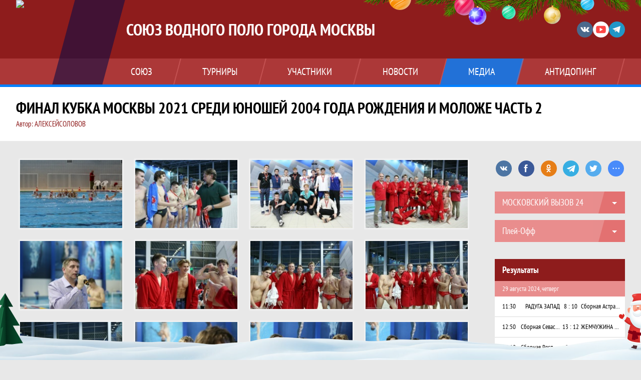

--- FILE ---
content_type: text/html; charset=UTF-8
request_url: https://waterpolomoscow.ru/photos/1058585
body_size: 17603
content:


<!DOCTYPE html>
<html lang="ru-RU">
<head>
    <meta charset="UTF-8">
            <meta name="viewport" content="width=device-width, initial-scale=1"/>
        <meta name="csrf-param" content="_csrf">
<meta name="csrf-token" content="GIZ5wEAmpqdm5rS4evC7eFHFULAvEk6d3o4Xhlb3_dVg5EDxJEzC7S3U4-c5nNwbGLA-gwJGIOmx_27tNYCMsA==">
        <title>Финал Кубка Москвы 2021 среди юношей 2004 года рождения и моложе ЧАСТЬ 2, Фото, Союз водного поло города Москвы. Официальный сайт</title>
                <style>:root {
	--color-bg-default: 142, 28, 28;
	--color-bg-accent: 0, 128, 255;
	--color-bg-color1: 227, 113, 113;
	--color-bg-color2: 14, 14, 71;
	--color-text-default: 255, 255, 255;
	--color-text-accent: 255, 255, 255;
	--color-text-color1: 255, 255, 255;
	--color-text-color2: 255, 255, 255;
	--color-text-base: 0, 0, 0;
	--color-text-additional: 101, 101, 101;
	--color-bg-base: 232, 232, 232;
	--color-bg-additional: 255, 255, 255;
	--team-logo-form: 0;
	--person-logo-form: 0;
	--team-logo-border: 1px solid #c5c5c5;
}</style>    <meta name="og:url" content="https://waterpolomoscow.ru/photos/1058585">
<meta name="og:title" content="Финал Кубка Москвы 2021 среди юношей 2004 года рождения и моложе ЧАСТЬ 2, Фото, Союз водного поло города Москвы. Официальный сайт">
<meta name="twitter:title" content="Финал Кубка Москвы 2021 среди юношей 2004 года рождения и моложе ЧАСТЬ 2, Фото, Союз водного поло города Москвы. Официальный сайт">
<meta name="description" content="Сайт Союз водного поло города Москвы. Результаты игр, календарь матчей, турнирные таблицы, статистика игроков, новости, все турниры и чемпионаты - следите за обновлением на сайте Союз водного поло Москвы , принимайте участие.">
<meta name="og:description" content="Сайт Союз водного поло города Москвы. Результаты игр, календарь матчей, турнирные таблицы, статистика игроков, новости, все турниры и чемпионаты - следите за обновлением на сайте Союз водного поло Москвы , принимайте участие.">
<meta name="twitter:description" content="Сайт Союз водного поло города Москвы. Результаты игр, календарь матчей, турнирные таблицы, статистика игроков, новости, все турниры и чемпионаты - следите за обновлением на сайте Союз водного поло Москвы , принимайте участие.">
<meta name="keywords" content="Финал Кубка Москвы 2021 среди юношей 2004 года рождения и моложе ЧАСТЬ 2, фото матчей, фотоотчет игр, Союз водного поло города Москвы, Союз водного поло  Москвы ">
<meta name="og:type" content="article">
<meta name="og:image" content="https://sun9-7.userapi.com/impg/74zoZ8QqBcGUmeE7uVf7lfVzYti4et1zaQAIkw/Jnk1B0vBtT0.jpg?size=320x213&amp;quality=95&amp;sign=b16d3d91753dd9d8fd81e8f056edb06b&amp;c_uniq_tag=2afIGDUY4dT5LIoALs394SjoVM1oni1IesAN6nZfHDs&amp;type=album">
<meta property="og:image" content="https://sun9-7.userapi.com/impg/74zoZ8QqBcGUmeE7uVf7lfVzYti4et1zaQAIkw/Jnk1B0vBtT0.jpg?size=320x213&amp;quality=95&amp;sign=b16d3d91753dd9d8fd81e8f056edb06b&amp;c_uniq_tag=2afIGDUY4dT5LIoALs394SjoVM1oni1IesAN6nZfHDs&amp;type=album">
<meta name="og:site_name" content="Союз водного поло города Москвы">
<meta name="twitter:site" content="Союз водного поло города Москвы">
<link type="image/x-icon" href="https://st.joinsport.io/league/1001960/svpm.ico" rel="icon">
<link href="/css/normalize.css?v=1768200063" rel="stylesheet">
<link href="/plugins/font-awesome/css/font-awesome.min.css?v=1768200064" rel="stylesheet">
<link href="/frontend/css/desktop/main.min.css?v=1768200064" rel="stylesheet">
<link href="/frontend/css/desktop/theme-standard.min.css?v=1768200064" rel="stylesheet">
<link href="/frontend/css/common/dark.min.css?v=1768200064" rel="stylesheet">
<link href="/plugins/tinyslider/tinyslider.min.css?v=1768200064" rel="stylesheet">
<link href="/plugins/unitegallery/css/unite-gallery.css?v=1768200064" rel="stylesheet">
<link href="/frontend/css/mobile/main.min.css?v=1768200064" rel="stylesheet">
<link href="/frontend/css/mobile/theme-standard.min.css?v=1768200064" rel="stylesheet">
<script src="/assets/6546d4b284ca44708269754b62ae49ae/js/polyglot.min.js?v=1768200194"></script>
<script>var LeagueColors = {
	'ColorBgDefault': 'rgba(142, 28, 28, 1)',
	'ColorBgAccent': 'rgba(0, 128, 255, 1)',
	'ColorBgColor1': 'rgba(227, 113, 113, 1)',
	'ColorBgColor2': 'rgba(14, 14, 71, 1)',
	'ColorTextDefault': 'rgba(255, 255, 255, 1)',
	'ColorTextAccent': 'rgba(255, 255, 255, 1)',
	'ColorTextColor1': 'rgba(255, 255, 255, 1)',
	'ColorTextColor2': 'rgba(255, 255, 255, 1)',
}
var polyglot = new Polyglot({locale: "ru-RU"});</script></head>

<body class="body theme-standard football-theme darkable">
    
            
<header class="header header--logo-left">
    <div class="header__container">
        <div class="header__wrapper">
            <div class="header__top">
                <a class="header__logo header-logo--shadow" href="/">
                    <img src="https://st.joinsport.io/league/1001960/logo/5edd0db62141c_172x172.png" width="172" height="169" alt="Союз водного поло города Москвы">
                </a>
                                <a class="header__title" href="/">
                                            <span class="header__title--full">Союз водного поло города Москвы</span>
                        <span class="header__title--short">Союз водного поло  Москвы </span>
                                    </a>
                
    <ul class="socials">
                    <li class="socials__item socials__item--vk">
                <a class="socials__link" href="https://vk.com/waterpolomoscow" target="_blank">
                    <svg class="svg-icon--vk" version="1.1" xmlns="http://www.w3.org/2000/svg" xmlns:xlink="http://www.w3.org/1999/xlink" x="0px" y="0px" viewBox="0 0 1000 1000" enable-background="new 0 0 1000 1000" xml:space="preserve"><g><g id="e6c6b53d3c8160b22dad35a0f710525a"><path d="M985.9,763.3c-11.3,12.8-41.5,15.6-41.5,15.6h-161c0,0-22.5,5.3-62.3-36.4c-27.4-28.6-55.5-70.8-77.9-88.3c-13.4-10.5-26-5.2-26-5.2s-23.5,1.1-26,26c-4.4,43.6-10.4,67.5-10.4,67.5s-2.9,18.4-10.4,26c-8,8-20.8,10.4-20.8,10.4S327.4,829,154.9,550.3C30.4,349.3,14.7,290.7,14.7,290.7s-10.6-14.2,0-31.2c11.1-17.9,26-15.6,26-15.6h145.4c0,0,16.1,1.7,26,10.4c10.8,9.5,15.6,26,15.6,26s31.9,77.1,67.5,135c49.3,80.1,72.7,72.7,72.7,72.7s42.5-11.8,15.6-192.2c-3.7-24.9-51.9-31.2-51.9-31.2s-0.4-21.5,10.4-31.2c12.4-11,26-10.4,26-10.4s21.6-3.8,98.7-5.2c39-0.7,67.5,0,67.5,0s19-0.6,41.5,15.6c10.9,7.8,10.4,26,10.4,26s-4.6,130.1,0,197.4c2,28.9,15.6,31.2,15.6,31.2s14.6,11.3,72.7-72.7c36.8-53.2,67.5-129.8,67.5-129.8s7.6-21.9,15.6-31.2c7.6-8.9,20.8-10.4,20.8-10.4h187c0,0,11.5-0.4,15.6,10.4c3.7,9.9,0,31.2,0,31.2s-2,23.5-20.8,51.9C915.7,404.5,830.1,514,830.1,514s-6.4,14.9-5.2,26c1.4,12.2,10.4,20.8,10.4,20.8s64.5,58.4,109.1,109.1c24.1,27.4,41.5,62.3,41.5,62.3S995.1,752.9,985.9,763.3z"></path></g></g></svg>                </a>
            </li>
                    <li class="socials__item socials__item--yt">
                <a class="socials__link" href="https://rutube.ru/channel/27536008/" target="_blank">
                    <svg class="svg-icon--yt" version="1.1" xmlns="http://www.w3.org/2000/svg" xmlns:xlink="http://www.w3.org/1999/xlink" x="0px" y="0px" viewBox="0 0 1000 1000" enable-background="new 0 0 1000 1000" xml:space="preserve"><g><g transform="translate(0.000000,228.000000) scale(0.100000,-0.100000)"><path d="M2952.4,909.6c-971.8-32.5-1569.8-81.3-1787.6-146.3c-490.8-146.3-793-539.5-923-1199.3C76.1-1274.4,50.1-3569,193.1-4726c91-734.6,334.8-1186.3,757.3-1391c403-198.3,1342.3-260,4033.4-263.3c1823.3,0,3139.6,39,3623.9,113.8c705.3,110.5,1082.3,594.8,1199.3,1540.6c143,1157,117,3451.6-48.8,4290.1c-126.7,656.5-416,1036.8-906.8,1196C8393.1,909.6,5292.5,987.6,2952.4,909.6z M5367.2-1833.5c799.5-477.8,1452.8-880.8,1452.8-893.8c0-13-653.3-416-1452.8-893.8c-802.8-481-1488.5-893.8-1527.5-919.8l-74.7-45.5v1859v1859.1l74.7-45.5C3878.7-939.7,4564.5-1352.5,5367.2-1833.5z"></path></g></g></svg>                </a>
            </li>
                    <li class="socials__item socials__item--tg">
                <a class="socials__link" href="https://t.me/waterpolomoscow" target="_blank">
                    <svg class="svg-icon-tg" viewBox="0 -31 512 512" xmlns="http://www.w3.org/2000/svg"><path d="m211 270-40.917969 43.675781 10.917969 76.324219 120-90zm0 0" fill="#c5c5c5"/><path d="m0 180 121 60 90 30 210 180 91-450zm0 0" fill="#ffffff"/><path d="m121 240 60 150 30-120 210-180zm0 0" fill="#ddd"/></svg>                </a>
            </li>
            </ul>
                <button class="button header__hamburger js-mobile-menu-hamburger"><span></span></button>
            </div>
        </div>
        <nav id="w0" class="navigation"><div class="navigation__wrapper"><ul class="navigation__list"><li class="navigation__unit navigation__unit--dropdown js-drop-menu"><a class="navigation__unit-link" href="/page/1004231"><span class="navigation__unit-container">СОЮЗ</span></a><div class="drop-menu-wrapper"><ul class="drop-menu"><li class="drop-menu__item desktop-hide"><a class="drop-menu__item-link" href="/page/1004231">СОЮЗ</a></li>
<li class="drop-menu__item"><a class="drop-menu__item-link" href="/stadiums">Стадионы</a></li>
<li class="drop-menu__item"><a class="drop-menu__item-link" href="/management">Руководители</a></li>
<li class="drop-menu__item"><a class="drop-menu__item-link" href="/documents">Документы</a></li>
<li class="drop-menu__item"><a class="drop-menu__item-link" href="/page/1011787">ДОКУМЕНТЫ</a></li>
<li class="drop-menu__item"><a class="drop-menu__item-link" href="/page/1011177">КОНТАКТЫ</a></li>
<li class="drop-menu__item"><a class="drop-menu__item-link" href="/page/1011188">НАШИ ШКОЛЫ</a></li>
<li class="drop-menu__item"><a class="drop-menu__item-link" href="/page/1015247">СУДЬИ</a></li>
<li class="drop-menu__item"><a class="drop-menu__item-link" href="/page/1028970">ИСТОРИЯ ВОДНОГО ПОЛО</a></li>
<li class="drop-menu__item"><a class="drop-menu__item-link" href="/page/1029133">СПИСКИ СБОРНОЙ МОСКВЫ</a></li></ul></div></li>
<li class="navigation__unit navigation__unit--dropdown js-drop-menu"><a class="navigation__unit-link" href="/tournaments"><span class="navigation__unit-container">Турниры</span></a><section class="drop-menu tournaments-drop-menu"><ul class="tournaments-drop-menu__list"><li class="tournaments-drop-menu__unit"><h2 class="tournaments-drop-menu__unit-title"><a class="tournaments-drop-menu__unit-container" href="/tournaments?category_id=258">ПЕРВЕНСТВА МОСКВЫ</a></h2><ul class="tournaments-drop-menu__unit-list"><li class="tournaments-drop-menu__unit-item"><a class="tournaments-drop-menu__unit-item-link" href="/tournament/1051193/tables">ПМОСКВЫ ДО 15 ЛЕТ</a></li>
<li class="tournaments-drop-menu__unit-item"><a class="tournaments-drop-menu__unit-item-link" href="/tournament/1043362/tables">ПМОСКВЫ ДО 16 ЛЕТ</a></li>
<li class="tournaments-drop-menu__unit-item"><a class="tournaments-drop-menu__unit-item-link" href="/tournament/1043325/tables">ПМОСКВЫ ДО 18 ЛЕТ</a></li>
<li class="tournaments-drop-menu__unit-item"><a class="tournaments-drop-menu__unit-item-link" href="/tournament/1051180/tables">ПМОСКВЫ ДО 21 ГОДА</a></li>
<li class="tournaments-drop-menu__unit-item"><a class="tournaments-drop-menu__unit-item-link" href="/tournament/1045914/tables">Чемпионат Москвы</a></li></ul></li>
<li class="tournaments-drop-menu__unit"><h2 class="tournaments-drop-menu__unit-title"><a class="tournaments-drop-menu__unit-container" href="/tournaments?category_id=260">СУПЕРЛИГА (мужчины)</a></h2><ul class="tournaments-drop-menu__unit-list"><li class="tournaments-drop-menu__unit-item"><a class="tournaments-drop-menu__unit-item-link" href="/tournament/1043112/tables">ЧРОССИИ 2024-25(М)</a></li></ul></li>
<li class="tournaments-drop-menu__unit"><h2 class="tournaments-drop-menu__unit-title"><a class="tournaments-drop-menu__unit-container" href="/tournaments?category_id=261">СУПЕРЛИГА (женщины) </a></h2><ul class="tournaments-drop-menu__unit-list"><li class="tournaments-drop-menu__unit-item"><a class="tournaments-drop-menu__unit-item-link" href="/tournament/1043311/tables">ЧРОССИИ 2024-25(Ж)</a></li></ul></li>
<li class="tournaments-drop-menu__unit"><h2 class="tournaments-drop-menu__unit-title"><a class="tournaments-drop-menu__unit-container" href="/tournaments?category_id=370">ТУРНИРЫ ШКОЛ И ОБЩЕСТВ</a></h2><ul class="tournaments-drop-menu__unit-list"><li class="tournaments-drop-menu__unit-item"><a class="tournaments-drop-menu__unit-item-link" href="/tournament/1041904/tables">МОСКОВСКИЙ ВЫЗОВ 24</a></li></ul></li></ul><div class="tournaments-drop-menu__footer"><ul class="tournaments-drop-menu__footer-list"><li class="tournaments-drop-menu__footer-item"><a class="tournaments-drop-menu__footer-link" href="/tournaments"><span class="tournaments-drop-menu__footer-container">Все турниры</span></a></li>
<li class="tournaments-drop-menu__footer-item"><a class="tournaments-drop-menu__footer-link" href="/matches"><span class="tournaments-drop-menu__footer-container">Все матчи</span></a></li></ul></div></section></li>
<li class="navigation__unit navigation__unit--dropdown js-drop-menu"><a class="navigation__unit-link" href="/participants/teams"><span class="navigation__unit-container">Участники</span></a><div class="drop-menu-wrapper"><ul class="drop-menu"><li class="drop-menu__item"><a class="drop-menu__item-link" href="/participants/teams">Команды</a></li>
<li class="drop-menu__item"><a class="drop-menu__item-link" href="/participants/players">Игроки</a></li></ul></div></li>
<li class="navigation__unit"><a class="navigation__unit-link" href="/posts"><span class="navigation__unit-container">Новости</span></a></li>
<li class="navigation__unit navigation__unit--active navigation__unit--dropdown js-drop-menu"><a class="navigation__unit-link navigation__unit-link--open" href="/photos"><span class="navigation__unit-container navigation__unit-container--open">Медиа</span></a><div class="drop-menu-wrapper"><ul class="drop-menu"><li class="drop-menu__item navigation__unit--active"><a class="drop-menu__item-link" href="/photos">Фото</a></li>
<li class="drop-menu__item"><a class="drop-menu__item-link" href="/videos">Видео</a></li></ul></div></li>
<li class="navigation__unit navigation__unit--dropdown js-drop-menu"><a class="navigation__unit-link" href="/page/1004232"><span class="navigation__unit-container">АНТИДОПИНГ</span></a><div class="drop-menu-wrapper"><ul class="drop-menu"><li class="drop-menu__item"><a class="drop-menu__item-link" href="http://rusada.ru/">АНТИДОПИНГ</a></li></ul></div></li></ul></div></nav>    </div>
    <div class="header__line mobile-hide"></div>
</header>

            <section class="page-title">
            <div class="page-title__wrapper">
                                    <h2 class="page-title__text">    Финал Кубка Москвы 2021 среди юношей 2004 года рождения и моложе ЧАСТЬ 2            <div class="media-author">Автор: АЛЕКСЕЙСОЛОВОВ</div>
    </h2>
                                            </div>
        </section>
        <main class="main">
        <div class="main-container">
        <div class="main-content ">
            
<h1 class="visually-hidden">Финал Кубка Москвы 2021 среди юношей 2004 года рождения и моложе ЧАСТЬ 2, Фото, Союз водного поло города Москвы. Официальный сайт</h1>


<div class="media-album">
    
    <div id="gallery-1058585" class="gallery js-gallery"
         data-type="tilesWide"
                               >
                                <img class="js-media-item"
                src="https://sun9-84.userapi.com/impg/r2-YSUuG3r_8B-swKPWU5oamOisyodxlv99wPA/wXyY0AIX9e0.jpg?size=200x133&quality=95&sign=c86c3bd3a0e5339154684b7ee0185bfa&c_uniq_tag=_GpretpcCqc2lehJ0RjLyJSguzEKYANTBk5vhOwpsrs&type=album"
                data-image="https://sun9-84.userapi.com/impg/r2-YSUuG3r_8B-swKPWU5oamOisyodxlv99wPA/wXyY0AIX9e0.jpg?size=1200x800&quality=95&sign=934f1b6fbfbe7d533fa579d066e49c33&c_uniq_tag=BWjay27yHAyNBvWTfMRt0GaMX0DLC19RreIcdxVualU&type=album"
                alt='<a href="https://sun9-84.userapi.com/impg/r2-YSUuG3r_8B-swKPWU5oamOisyodxlv99wPA/wXyY0AIX9e0.jpg?size=1200x800&amp;quality=95&amp;sign=934f1b6fbfbe7d533fa579d066e49c33&amp;c_uniq_tag=BWjay27yHAyNBvWTfMRt0GaMX0DLC19RreIcdxVualU&amp;type=album" target="_blank">Скачать оригинал</a>'
                                    data-description="27.10.2021 Г. АКВАТОРИЯ ЗИЛ ФИНАЛ КУБКА МОСКВЫ 2021 ПО ВОДНОМУ ПОЛО СРЕДИ ЮНОШЕЙ 2004 г. р. И МОЛОЖЕ. фото:Алексей Соловов"
                            >
                                <img class="js-media-item"
                src="https://sun9-31.userapi.com/impg/59yBjDgm9n-l-gvdG6tRYXfbjTn6i4P1ARoZqQ/HpuDT59ECvs.jpg?size=200x133&quality=95&sign=30d78e103375f5dad937689a5fd6d01b&c_uniq_tag=d7FhTG920ErvatCUp5X_cF-9MtJ7uYo0FhwEgL9yXUs&type=album"
                data-image="https://sun9-31.userapi.com/impg/59yBjDgm9n-l-gvdG6tRYXfbjTn6i4P1ARoZqQ/HpuDT59ECvs.jpg?size=1200x800&quality=95&sign=a8decc97c7ec4c3f25dbd45aa4bbfbac&c_uniq_tag=WlnWs-mLDZKCJNYdKxnkVNNZ-kwb_feoK1ml_CaRYC4&type=album"
                alt='<a href="https://sun9-31.userapi.com/impg/59yBjDgm9n-l-gvdG6tRYXfbjTn6i4P1ARoZqQ/HpuDT59ECvs.jpg?size=1200x800&amp;quality=95&amp;sign=a8decc97c7ec4c3f25dbd45aa4bbfbac&amp;c_uniq_tag=WlnWs-mLDZKCJNYdKxnkVNNZ-kwb_feoK1ml_CaRYC4&amp;type=album" target="_blank">Скачать оригинал</a>'
                                    data-description="27.10.2021 Г. АКВАТОРИЯ ЗИЛ ФИНАЛ КУБКА МОСКВЫ 2021 ПО ВОДНОМУ ПОЛО СРЕДИ ЮНОШЕЙ 2004 г. р. И МОЛОЖЕ. фото:Алексей Соловов"
                            >
                                <img class="js-media-item"
                src="https://sun9-23.userapi.com/impg/0_8HjKVl7wLRODaPAr1bq93M_NyYaWiN8YDpzw/iYiGdLBxbCE.jpg?size=200x133&quality=95&sign=3cb92cb326c6455e05169b87105347f0&c_uniq_tag=nzBjcPOOmvcroC5F8Q0I1lmwceR3Yp8dV3XGBS-Zl0o&type=album"
                data-image="https://sun9-23.userapi.com/impg/0_8HjKVl7wLRODaPAr1bq93M_NyYaWiN8YDpzw/iYiGdLBxbCE.jpg?size=1200x800&quality=95&sign=c23d03a34cf6bd167facaf6b63e638bf&c_uniq_tag=YAdaitoGuTk_y_rTFV-WqfGi5raOdAR1tGfZQqF5UGY&type=album"
                alt='<a href="https://sun9-23.userapi.com/impg/0_8HjKVl7wLRODaPAr1bq93M_NyYaWiN8YDpzw/iYiGdLBxbCE.jpg?size=1200x800&amp;quality=95&amp;sign=c23d03a34cf6bd167facaf6b63e638bf&amp;c_uniq_tag=YAdaitoGuTk_y_rTFV-WqfGi5raOdAR1tGfZQqF5UGY&amp;type=album" target="_blank">Скачать оригинал</a>'
                                    data-description="27.10.2021 Г. АКВАТОРИЯ ЗИЛ ФИНАЛ КУБКА МОСКВЫ 2021 ПО ВОДНОМУ ПОЛО СРЕДИ ЮНОШЕЙ 2004 г. р. И МОЛОЖЕ. фото:Алексей Соловов"
                            >
                                <img class="js-media-item"
                src="https://sun9-52.userapi.com/impg/D0MVgl0BSKJ8LQpNeKKmZ0APJMapKGSZdKHjnA/osrbDXom9YI.jpg?size=200x133&quality=95&sign=5abd7285083da2aa6150e586bc43113a&c_uniq_tag=XRzoIWQjIKvP46BBaULXkFmQR-tA8h5_b5cPLvOx9mA&type=album"
                data-image="https://sun9-52.userapi.com/impg/D0MVgl0BSKJ8LQpNeKKmZ0APJMapKGSZdKHjnA/osrbDXom9YI.jpg?size=1200x800&quality=95&sign=116b2974428ad06c080ca4291ca4ebbf&c_uniq_tag=lCSO0TRoTxmTdsHdmpdjjUHdy6X4KrDmg5jfv_TL0jM&type=album"
                alt='<a href="https://sun9-52.userapi.com/impg/D0MVgl0BSKJ8LQpNeKKmZ0APJMapKGSZdKHjnA/osrbDXom9YI.jpg?size=1200x800&amp;quality=95&amp;sign=116b2974428ad06c080ca4291ca4ebbf&amp;c_uniq_tag=lCSO0TRoTxmTdsHdmpdjjUHdy6X4KrDmg5jfv_TL0jM&amp;type=album" target="_blank">Скачать оригинал</a>'
                                    data-description="27.10.2021 Г. АКВАТОРИЯ ЗИЛ ФИНАЛ КУБКА МОСКВЫ 2021 ПО ВОДНОМУ ПОЛО СРЕДИ ЮНОШЕЙ 2004 г. р. И МОЛОЖЕ. фото:Алексей Соловов"
                            >
                                <img class="js-media-item"
                src="https://sun9-35.userapi.com/impg/7FZaBLmR8aCZn4gSIo_U3b26afvP6etmAzASdA/QPC1H9Xo124.jpg?size=200x133&quality=95&sign=671f30fc3679aa3ed64b92cf2ab54c81&c_uniq_tag=k1r0FckcauPLSG4KysTPeeICJIANapK5fbAXMJcpY5A&type=album"
                data-image="https://sun9-35.userapi.com/impg/7FZaBLmR8aCZn4gSIo_U3b26afvP6etmAzASdA/QPC1H9Xo124.jpg?size=1200x800&quality=95&sign=18fdf511658cb596f6aee918869348ce&c_uniq_tag=r1ilVztNoNIvoXoRidl6VKujMw1u7zOhe5rdZNSHh6Y&type=album"
                alt='<a href="https://sun9-35.userapi.com/impg/7FZaBLmR8aCZn4gSIo_U3b26afvP6etmAzASdA/QPC1H9Xo124.jpg?size=1200x800&amp;quality=95&amp;sign=18fdf511658cb596f6aee918869348ce&amp;c_uniq_tag=r1ilVztNoNIvoXoRidl6VKujMw1u7zOhe5rdZNSHh6Y&amp;type=album" target="_blank">Скачать оригинал</a>'
                                    data-description="27.10.2021 Г. АКВАТОРИЯ ЗИЛ ФИНАЛ КУБКА МОСКВЫ 2021 ПО ВОДНОМУ ПОЛО СРЕДИ ЮНОШЕЙ 2004 г. р. И МОЛОЖЕ. фото:Алексей Соловов"
                            >
                                <img class="js-media-item"
                src="https://sun9-25.userapi.com/impg/YCZve8D2skAxkh6mPuyybYjvAu_MuX27Pgb48Q/M1wreDoVve0.jpg?size=200x133&quality=95&sign=7ea4c3fe929ee9bb4445ec13c3d634df&c_uniq_tag=Ph-1AgiHcNdFBi6FoRqM2ShSDcsT8ZAuTnIVFIasOug&type=album"
                data-image="https://sun9-25.userapi.com/impg/YCZve8D2skAxkh6mPuyybYjvAu_MuX27Pgb48Q/M1wreDoVve0.jpg?size=1200x800&quality=95&sign=50b9c3da6e53f81357640fdfd2b31eb2&c_uniq_tag=ZdTt3nj1EiPLqoHNvILXTsP1D384EnwL0PEX7tMapAQ&type=album"
                alt='<a href="https://sun9-25.userapi.com/impg/YCZve8D2skAxkh6mPuyybYjvAu_MuX27Pgb48Q/M1wreDoVve0.jpg?size=1200x800&amp;quality=95&amp;sign=50b9c3da6e53f81357640fdfd2b31eb2&amp;c_uniq_tag=ZdTt3nj1EiPLqoHNvILXTsP1D384EnwL0PEX7tMapAQ&amp;type=album" target="_blank">Скачать оригинал</a>'
                                    data-description="27.10.2021 Г. АКВАТОРИЯ ЗИЛ ФИНАЛ КУБКА МОСКВЫ 2021 ПО ВОДНОМУ ПОЛО СРЕДИ ЮНОШЕЙ 2004 г. р. И МОЛОЖЕ. фото:Алексей Соловов"
                            >
                                <img class="js-media-item"
                src="https://sun9-21.userapi.com/impg/XhY72-HnRxMTryOKf5qGuCwD16Nk_Z8AEJcufg/a7cxaymM4Mg.jpg?size=200x133&quality=95&sign=95a928045ecd93324c42662d83a386a7&c_uniq_tag=myaCgKsmHJOxNwqfspXcifv8lxWIIFbrEaUrDlD9sJ4&type=album"
                data-image="https://sun9-21.userapi.com/impg/XhY72-HnRxMTryOKf5qGuCwD16Nk_Z8AEJcufg/a7cxaymM4Mg.jpg?size=1200x800&quality=95&sign=0f030905926f966fe85c686a8446593b&c_uniq_tag=VIkgeL4Xvm8X2I0ww3y4ONIMJjLymqCWegenybbOAsM&type=album"
                alt='<a href="https://sun9-21.userapi.com/impg/XhY72-HnRxMTryOKf5qGuCwD16Nk_Z8AEJcufg/a7cxaymM4Mg.jpg?size=1200x800&amp;quality=95&amp;sign=0f030905926f966fe85c686a8446593b&amp;c_uniq_tag=VIkgeL4Xvm8X2I0ww3y4ONIMJjLymqCWegenybbOAsM&amp;type=album" target="_blank">Скачать оригинал</a>'
                                    data-description="27.10.2021 Г. АКВАТОРИЯ ЗИЛ ФИНАЛ КУБКА МОСКВЫ 2021 ПО ВОДНОМУ ПОЛО СРЕДИ ЮНОШЕЙ 2004 г. р. И МОЛОЖЕ. фото:Алексей Соловов"
                            >
                                <img class="js-media-item"
                src="https://sun9-25.userapi.com/impg/8YMvizCM-_E4jXFqqWyIk-WTt4WmRknW7ZUEhg/mUH5PpVKWUg.jpg?size=200x133&quality=95&sign=7580f05e69268c868b5fcd90e1baa196&c_uniq_tag=9ScA96mE0A_g3A-0fuw6SDpf9lg9IrF8-VYMWeBqheY&type=album"
                data-image="https://sun9-25.userapi.com/impg/8YMvizCM-_E4jXFqqWyIk-WTt4WmRknW7ZUEhg/mUH5PpVKWUg.jpg?size=1200x800&quality=95&sign=217dca39cda3559430af5d4905af5537&c_uniq_tag=1a-tQ5kdV4MbQlVSJahePcRE9OcqTEbLMZvzdiH7Z_A&type=album"
                alt='<a href="https://sun9-25.userapi.com/impg/8YMvizCM-_E4jXFqqWyIk-WTt4WmRknW7ZUEhg/mUH5PpVKWUg.jpg?size=1200x800&amp;quality=95&amp;sign=217dca39cda3559430af5d4905af5537&amp;c_uniq_tag=1a-tQ5kdV4MbQlVSJahePcRE9OcqTEbLMZvzdiH7Z_A&amp;type=album" target="_blank">Скачать оригинал</a>'
                                    data-description="27.10.2021 Г. АКВАТОРИЯ ЗИЛ ФИНАЛ КУБКА МОСКВЫ 2021 ПО ВОДНОМУ ПОЛО СРЕДИ ЮНОШЕЙ 2004 г. р. И МОЛОЖЕ. фото:Алексей Соловов"
                            >
                                <img class="js-media-item"
                src="https://sun9-78.userapi.com/impg/xwmFIsgx_rEfbYNDXufwBP1YIpXz6KEa80aMug/jiesvfS84xk.jpg?size=200x133&quality=95&sign=492da4e62e823e69833da6352e8d778e&c_uniq_tag=a8WNknwupt_PZRjg5tm07XpKNo1OA_ULR5eG3jOT2YU&type=album"
                data-image="https://sun9-78.userapi.com/impg/xwmFIsgx_rEfbYNDXufwBP1YIpXz6KEa80aMug/jiesvfS84xk.jpg?size=1200x800&quality=95&sign=aea35180b8db903009bced1ffe05f318&c_uniq_tag=mdDsW67ym0jXnOxDffUhIyInV1FMnvM945lEmgSR1d0&type=album"
                alt='<a href="https://sun9-78.userapi.com/impg/xwmFIsgx_rEfbYNDXufwBP1YIpXz6KEa80aMug/jiesvfS84xk.jpg?size=1200x800&amp;quality=95&amp;sign=aea35180b8db903009bced1ffe05f318&amp;c_uniq_tag=mdDsW67ym0jXnOxDffUhIyInV1FMnvM945lEmgSR1d0&amp;type=album" target="_blank">Скачать оригинал</a>'
                                    data-description="27.10.2021 Г. АКВАТОРИЯ ЗИЛ ФИНАЛ КУБКА МОСКВЫ 2021 ПО ВОДНОМУ ПОЛО СРЕДИ ЮНОШЕЙ 2004 г. р. И МОЛОЖЕ. фото:Алексей Соловов"
                            >
                                <img class="js-media-item"
                src="https://sun9-24.userapi.com/impg/n6Xt-hkNAwTw1c99c1ILEqyMK-r-dalp74zcJQ/xQLNnGuTtfk.jpg?size=200x133&quality=95&sign=ee459f3c634700990dd76364638e546d&c_uniq_tag=hwYNFlDLPsCX_EoaKSFg_cxdm9cMJhJ3cOghrKXVa78&type=album"
                data-image="https://sun9-24.userapi.com/impg/n6Xt-hkNAwTw1c99c1ILEqyMK-r-dalp74zcJQ/xQLNnGuTtfk.jpg?size=1200x800&quality=95&sign=0f922087b3aff0bf9d72e22a36f8c715&c_uniq_tag=b4OjSQ-KXUYcU-9CeXu9tR5HKZer9VcAz2DVvGwxFRs&type=album"
                alt='<a href="https://sun9-24.userapi.com/impg/n6Xt-hkNAwTw1c99c1ILEqyMK-r-dalp74zcJQ/xQLNnGuTtfk.jpg?size=1200x800&amp;quality=95&amp;sign=0f922087b3aff0bf9d72e22a36f8c715&amp;c_uniq_tag=b4OjSQ-KXUYcU-9CeXu9tR5HKZer9VcAz2DVvGwxFRs&amp;type=album" target="_blank">Скачать оригинал</a>'
                                    data-description="27.10.2021 Г. АКВАТОРИЯ ЗИЛ ФИНАЛ КУБКА МОСКВЫ 2021 ПО ВОДНОМУ ПОЛО СРЕДИ ЮНОШЕЙ 2004 г. р. И МОЛОЖЕ. фото:Алексей Соловов"
                            >
                                <img class="js-media-item"
                src="https://sun9-25.userapi.com/impg/Mbbw79tFKBDFfA9kgWmLuk2_Y7fIPylhRIz9ug/aGXehoAdpqE.jpg?size=200x133&quality=95&sign=a159423d71ab4e8ac4e5ff3d4de651eb&c_uniq_tag=4BnPZYu1USa2xk8amxeHnLyL2mHTdX6HzDXsA743Hi0&type=album"
                data-image="https://sun9-25.userapi.com/impg/Mbbw79tFKBDFfA9kgWmLuk2_Y7fIPylhRIz9ug/aGXehoAdpqE.jpg?size=1200x800&quality=95&sign=4cb93a32320c78f02e43c5054e35ae23&c_uniq_tag=lZxsmCH8N72992kXCpbHzJ1EV0gF0b-xD44B58IOzDk&type=album"
                alt='<a href="https://sun9-25.userapi.com/impg/Mbbw79tFKBDFfA9kgWmLuk2_Y7fIPylhRIz9ug/aGXehoAdpqE.jpg?size=1200x800&amp;quality=95&amp;sign=4cb93a32320c78f02e43c5054e35ae23&amp;c_uniq_tag=lZxsmCH8N72992kXCpbHzJ1EV0gF0b-xD44B58IOzDk&amp;type=album" target="_blank">Скачать оригинал</a>'
                                    data-description="27.10.2021 Г. АКВАТОРИЯ ЗИЛ ФИНАЛ КУБКА МОСКВЫ 2021 ПО ВОДНОМУ ПОЛО СРЕДИ ЮНОШЕЙ 2004 г. р. И МОЛОЖЕ. фото:Алексей Соловов"
                            >
                                <img class="js-media-item"
                src="https://sun9-46.userapi.com/impg/AbswLtc2kFpzczWQwF-eyQR2l-3LgOqEOJTEMw/I5lrxu9j9G0.jpg?size=200x133&quality=95&sign=ab94d52a2efc7bfba08d86c2c1cadb7b&c_uniq_tag=twY7FgPMk38iGXbAd_iWkFTZXmz5nCDXCQ3b6y2ffkc&type=album"
                data-image="https://sun9-46.userapi.com/impg/AbswLtc2kFpzczWQwF-eyQR2l-3LgOqEOJTEMw/I5lrxu9j9G0.jpg?size=1200x800&quality=95&sign=a9ecdaa07b3ec4f101f86f3c4f5d0dde&c_uniq_tag=AcrhB1AB9nyrXeQCYTvHm-9WExve_5bo-03LIaUUUxU&type=album"
                alt='<a href="https://sun9-46.userapi.com/impg/AbswLtc2kFpzczWQwF-eyQR2l-3LgOqEOJTEMw/I5lrxu9j9G0.jpg?size=1200x800&amp;quality=95&amp;sign=a9ecdaa07b3ec4f101f86f3c4f5d0dde&amp;c_uniq_tag=AcrhB1AB9nyrXeQCYTvHm-9WExve_5bo-03LIaUUUxU&amp;type=album" target="_blank">Скачать оригинал</a>'
                                    data-description="27.10.2021 Г. АКВАТОРИЯ ЗИЛ ФИНАЛ КУБКА МОСКВЫ 2021 ПО ВОДНОМУ ПОЛО СРЕДИ ЮНОШЕЙ 2004 г. р. И МОЛОЖЕ. фото:Алексей Соловов"
                            >
                                <img class="js-media-item"
                src="https://sun9-76.userapi.com/impg/LF9plK2wHkuRACufWJihDFDJ-ryjKmfbqHtvEA/1N6E8roDncM.jpg?size=200x133&quality=95&sign=a467ed4284788f03d027f120a01edbe1&c_uniq_tag=pfMzdE5tcFVBBc2qtXk-WO03xhtMDJ2UJpvFOGhf2wg&type=album"
                data-image="https://sun9-76.userapi.com/impg/LF9plK2wHkuRACufWJihDFDJ-ryjKmfbqHtvEA/1N6E8roDncM.jpg?size=1200x800&quality=95&sign=f5a2dcc168787b5f7c79dfd3625b8acc&c_uniq_tag=xT8PF6wXmZmMYQEk7x0E4aGDutuyhr_ZEGITr5YrEGg&type=album"
                alt='<a href="https://sun9-76.userapi.com/impg/LF9plK2wHkuRACufWJihDFDJ-ryjKmfbqHtvEA/1N6E8roDncM.jpg?size=1200x800&amp;quality=95&amp;sign=f5a2dcc168787b5f7c79dfd3625b8acc&amp;c_uniq_tag=xT8PF6wXmZmMYQEk7x0E4aGDutuyhr_ZEGITr5YrEGg&amp;type=album" target="_blank">Скачать оригинал</a>'
                                    data-description="27.10.2021 Г. АКВАТОРИЯ ЗИЛ ФИНАЛ КУБКА МОСКВЫ 2021 ПО ВОДНОМУ ПОЛО СРЕДИ ЮНОШЕЙ 2004 г. р. И МОЛОЖЕ. фото:Алексей Соловов"
                            >
                                <img class="js-media-item"
                src="https://sun9-22.userapi.com/impg/W8ZeA5MzGKVMQKxNFs2U-GHuUh3sE5PVGkOXrQ/HVKcJ36sPyI.jpg?size=200x133&quality=95&sign=14f42762b75c1880509b89c5a93a9f94&c_uniq_tag=49B1o4ScZcm0l7NS4cmBS_jCWoApfl3p6RY_2ub1Cgg&type=album"
                data-image="https://sun9-22.userapi.com/impg/W8ZeA5MzGKVMQKxNFs2U-GHuUh3sE5PVGkOXrQ/HVKcJ36sPyI.jpg?size=1200x800&quality=95&sign=de404c56eaf1627f9c478756bb436a9f&c_uniq_tag=15a2VDVfbFdgkNYqr40g5UzI8zNGpJGlabl_ofcnn0k&type=album"
                alt='<a href="https://sun9-22.userapi.com/impg/W8ZeA5MzGKVMQKxNFs2U-GHuUh3sE5PVGkOXrQ/HVKcJ36sPyI.jpg?size=1200x800&amp;quality=95&amp;sign=de404c56eaf1627f9c478756bb436a9f&amp;c_uniq_tag=15a2VDVfbFdgkNYqr40g5UzI8zNGpJGlabl_ofcnn0k&amp;type=album" target="_blank">Скачать оригинал</a>'
                                    data-description="27.10.2021 Г. АКВАТОРИЯ ЗИЛ ФИНАЛ КУБКА МОСКВЫ 2021 ПО ВОДНОМУ ПОЛО СРЕДИ ЮНОШЕЙ 2004 г. р. И МОЛОЖЕ. фото:Алексей Соловов"
                            >
                                <img class="js-media-item"
                src="https://sun9-28.userapi.com/impg/EYWAZXXoPTYC_dQe4Y0-YqIB8D5gZ8M1Afa1Ew/NYuGW3S9ALY.jpg?size=200x133&quality=95&sign=71ce2d27c8c1a25f3349495d8293020c&c_uniq_tag=-6N4YPpbfrFNGKX-_kNy8tFbDGye35qgiQQfO7fi9u4&type=album"
                data-image="https://sun9-28.userapi.com/impg/EYWAZXXoPTYC_dQe4Y0-YqIB8D5gZ8M1Afa1Ew/NYuGW3S9ALY.jpg?size=1200x800&quality=95&sign=129adacba52e5f80af0f1ccba8c60373&c_uniq_tag=SdjFez_cLFjSFfz3IvVCGtNPOnxnHZEpNETAb5YbRX4&type=album"
                alt='<a href="https://sun9-28.userapi.com/impg/EYWAZXXoPTYC_dQe4Y0-YqIB8D5gZ8M1Afa1Ew/NYuGW3S9ALY.jpg?size=1200x800&amp;quality=95&amp;sign=129adacba52e5f80af0f1ccba8c60373&amp;c_uniq_tag=SdjFez_cLFjSFfz3IvVCGtNPOnxnHZEpNETAb5YbRX4&amp;type=album" target="_blank">Скачать оригинал</a>'
                                    data-description="27.10.2021 Г. АКВАТОРИЯ ЗИЛ ФИНАЛ КУБКА МОСКВЫ 2021 ПО ВОДНОМУ ПОЛО СРЕДИ ЮНОШЕЙ 2004 г. р. И МОЛОЖЕ. фото:Алексей Соловов"
                            >
                                <img class="js-media-item"
                src="https://sun9-42.userapi.com/impg/82ZRb5Jlv-MaabxsxPkqZCV3djCTm1gt7DvXnA/hVfJiVL-_S8.jpg?size=200x133&quality=95&sign=58be19badb034bf8bc8aae2460b53f48&c_uniq_tag=ktTN0q_d30hl5ofkdfh9t4FZO8FfsjuOw7O82XOdnbc&type=album"
                data-image="https://sun9-42.userapi.com/impg/82ZRb5Jlv-MaabxsxPkqZCV3djCTm1gt7DvXnA/hVfJiVL-_S8.jpg?size=1200x800&quality=95&sign=db90749d2922fb48fa0ed90aad2ba89c&c_uniq_tag=yBe266S2zWGriQkzhMxuOlI8Ee2C-icRvrtn_SLF_hQ&type=album"
                alt='<a href="https://sun9-42.userapi.com/impg/82ZRb5Jlv-MaabxsxPkqZCV3djCTm1gt7DvXnA/hVfJiVL-_S8.jpg?size=1200x800&amp;quality=95&amp;sign=db90749d2922fb48fa0ed90aad2ba89c&amp;c_uniq_tag=yBe266S2zWGriQkzhMxuOlI8Ee2C-icRvrtn_SLF_hQ&amp;type=album" target="_blank">Скачать оригинал</a>'
                                    data-description="27.10.2021 Г. АКВАТОРИЯ ЗИЛ ФИНАЛ КУБКА МОСКВЫ 2021 ПО ВОДНОМУ ПОЛО СРЕДИ ЮНОШЕЙ 2004 г. р. И МОЛОЖЕ. фото:Алексей Соловов"
                            >
                                <img class="js-media-item"
                src="https://sun9-83.userapi.com/impg/UKN2dwgG9aB2kivFlFQ5b6_cTBEn1fRSaSltbw/h0mzsWDtRY8.jpg?size=200x133&quality=95&sign=0e3902ae833891757cbb7d484046f802&c_uniq_tag=TxtzYnIz9ccKAFkqAwUZzaSUW3LFccnWVv62hh0mxqE&type=album"
                data-image="https://sun9-83.userapi.com/impg/UKN2dwgG9aB2kivFlFQ5b6_cTBEn1fRSaSltbw/h0mzsWDtRY8.jpg?size=1200x800&quality=95&sign=8337032d6d918bf7712d7d2911d0fca8&c_uniq_tag=2L97NpSamZ2kXWbu3URKhiUwu1dbCecoA852BtCcwTI&type=album"
                alt='<a href="https://sun9-83.userapi.com/impg/UKN2dwgG9aB2kivFlFQ5b6_cTBEn1fRSaSltbw/h0mzsWDtRY8.jpg?size=1200x800&amp;quality=95&amp;sign=8337032d6d918bf7712d7d2911d0fca8&amp;c_uniq_tag=2L97NpSamZ2kXWbu3URKhiUwu1dbCecoA852BtCcwTI&amp;type=album" target="_blank">Скачать оригинал</a>'
                                    data-description="27.10.2021 Г. АКВАТОРИЯ ЗИЛ ФИНАЛ КУБКА МОСКВЫ 2021 ПО ВОДНОМУ ПОЛО СРЕДИ ЮНОШЕЙ 2004 г. р. И МОЛОЖЕ. фото:Алексей Соловов"
                            >
                                <img class="js-media-item"
                src="https://sun9-29.userapi.com/impg/TLBlIPmoxtnK05OvisNl-NY-UMkzKvvFQ8qzKA/ckjWyCuEMYE.jpg?size=200x133&quality=95&sign=c15a5998b633ae1ae56bb76c986a3de9&c_uniq_tag=GRH3s88AmiaX_wO62OtjUhYE4WGA0LMy_wyPHyjWC0I&type=album"
                data-image="https://sun9-29.userapi.com/impg/TLBlIPmoxtnK05OvisNl-NY-UMkzKvvFQ8qzKA/ckjWyCuEMYE.jpg?size=1200x800&quality=95&sign=80b5ecce5839b14443e67ac3d9aea3e1&c_uniq_tag=QIGO0Qlgnj8FeXpDaYMBUThr_fnKZVGqYpgXbyrKjI8&type=album"
                alt='<a href="https://sun9-29.userapi.com/impg/TLBlIPmoxtnK05OvisNl-NY-UMkzKvvFQ8qzKA/ckjWyCuEMYE.jpg?size=1200x800&amp;quality=95&amp;sign=80b5ecce5839b14443e67ac3d9aea3e1&amp;c_uniq_tag=QIGO0Qlgnj8FeXpDaYMBUThr_fnKZVGqYpgXbyrKjI8&amp;type=album" target="_blank">Скачать оригинал</a>'
                                    data-description="27.10.2021 Г. АКВАТОРИЯ ЗИЛ ФИНАЛ КУБКА МОСКВЫ 2021 ПО ВОДНОМУ ПОЛО СРЕДИ ЮНОШЕЙ 2004 г. р. И МОЛОЖЕ. фото:Алексей Соловов"
                            >
                                <img class="js-media-item"
                src="https://sun9-48.userapi.com/impg/RN7Dsxe8RKE-lAxKW7-WY9AXPhjou0Mn4sJoNg/1aZTjFWpEB8.jpg?size=200x133&quality=95&sign=c305a8716a526909b2fb877ff14a91d8&c_uniq_tag=EFyvxksDbQsvC2kpXyBi5U2B7ZPqDDvSeLOhoYQhUmg&type=album"
                data-image="https://sun9-48.userapi.com/impg/RN7Dsxe8RKE-lAxKW7-WY9AXPhjou0Mn4sJoNg/1aZTjFWpEB8.jpg?size=1200x800&quality=95&sign=45debbf6e712da253205b6c57404a99a&c_uniq_tag=-mLbI41-XAUNnlpHYbgU9eVZTpI2baUA1PxlDN2EIDY&type=album"
                alt='<a href="https://sun9-48.userapi.com/impg/RN7Dsxe8RKE-lAxKW7-WY9AXPhjou0Mn4sJoNg/1aZTjFWpEB8.jpg?size=1200x800&amp;quality=95&amp;sign=45debbf6e712da253205b6c57404a99a&amp;c_uniq_tag=-mLbI41-XAUNnlpHYbgU9eVZTpI2baUA1PxlDN2EIDY&amp;type=album" target="_blank">Скачать оригинал</a>'
                                    data-description="27.10.2021 Г. АКВАТОРИЯ ЗИЛ ФИНАЛ КУБКА МОСКВЫ 2021 ПО ВОДНОМУ ПОЛО СРЕДИ ЮНОШЕЙ 2004 г. р. И МОЛОЖЕ. фото:Алексей Соловов"
                            >
                                <img class="js-media-item"
                src="https://sun9-31.userapi.com/impg/59yBjDgm9n-l-gvdG6tRYXfbjTn6i4P1ARoZqQ/HpuDT59ECvs.jpg?size=200x133&quality=95&sign=30d78e103375f5dad937689a5fd6d01b&c_uniq_tag=d7FhTG920ErvatCUp5X_cF-9MtJ7uYo0FhwEgL9yXUs&type=album"
                data-image="https://sun9-31.userapi.com/impg/59yBjDgm9n-l-gvdG6tRYXfbjTn6i4P1ARoZqQ/HpuDT59ECvs.jpg?size=1200x800&quality=95&sign=a8decc97c7ec4c3f25dbd45aa4bbfbac&c_uniq_tag=WlnWs-mLDZKCJNYdKxnkVNNZ-kwb_feoK1ml_CaRYC4&type=album"
                alt='<a href="https://sun9-31.userapi.com/impg/59yBjDgm9n-l-gvdG6tRYXfbjTn6i4P1ARoZqQ/HpuDT59ECvs.jpg?size=1200x800&amp;quality=95&amp;sign=a8decc97c7ec4c3f25dbd45aa4bbfbac&amp;c_uniq_tag=WlnWs-mLDZKCJNYdKxnkVNNZ-kwb_feoK1ml_CaRYC4&amp;type=album" target="_blank">Скачать оригинал</a>'
                                    data-description="27.10.2021 Г. АКВАТОРИЯ ЗИЛ ФИНАЛ КУБКА МОСКВЫ 2021 ПО ВОДНОМУ ПОЛО СРЕДИ ЮНОШЕЙ 2004 г. р. И МОЛОЖЕ. фото:Алексей Соловов"
                            >
                                <img class="js-media-item"
                src="https://sun9-17.userapi.com/impg/G5MZSRYF4P_H-gZu04BK0LdnGt0snNqienC7Hw/T8mWnoLOkks.jpg?size=200x133&quality=95&sign=7310de2c76b02e8b0be5ecfe48d2a98f&c_uniq_tag=bgqV5FsSKMF4L4mUadoO_yNRDBTQUVxFRxwifNvyafg&type=album"
                data-image="https://sun9-17.userapi.com/impg/G5MZSRYF4P_H-gZu04BK0LdnGt0snNqienC7Hw/T8mWnoLOkks.jpg?size=1200x800&quality=95&sign=6fcc5dc6d4db0cf9f471afe7e05ab39f&c_uniq_tag=Svo5kUg8aVQw3yEeTLbpTFubuw7hWy5IGco3Q6PXXpo&type=album"
                alt='<a href="https://sun9-17.userapi.com/impg/G5MZSRYF4P_H-gZu04BK0LdnGt0snNqienC7Hw/T8mWnoLOkks.jpg?size=1200x800&amp;quality=95&amp;sign=6fcc5dc6d4db0cf9f471afe7e05ab39f&amp;c_uniq_tag=Svo5kUg8aVQw3yEeTLbpTFubuw7hWy5IGco3Q6PXXpo&amp;type=album" target="_blank">Скачать оригинал</a>'
                                    data-description="27.10.2021 Г. АКВАТОРИЯ ЗИЛ ФИНАЛ КУБКА МОСКВЫ 2021 ПО ВОДНОМУ ПОЛО СРЕДИ ЮНОШЕЙ 2004 г. р. И МОЛОЖЕ. фото:Алексей Соловов"
                            >
                                <img class="js-media-item"
                src="https://sun9-48.userapi.com/impg/I-aLS6xfFQjh0tNJ7lraPrNEUgGfBeGxusZKgA/FtaVjtcyUyU.jpg?size=200x133&quality=95&sign=97b44f1b9088fb395b9e055972c4fe5c&c_uniq_tag=osAJB4KwU5-nm9hN4kND45vErqnoZq8ltTsXW53m8H4&type=album"
                data-image="https://sun9-48.userapi.com/impg/I-aLS6xfFQjh0tNJ7lraPrNEUgGfBeGxusZKgA/FtaVjtcyUyU.jpg?size=1200x800&quality=95&sign=b41d4c9c38cb603c334a74b7de025bf5&c_uniq_tag=2bALQESNsldylvNflFJxakkz4Q_dAAUxl5sQdVRosmA&type=album"
                alt='<a href="https://sun9-48.userapi.com/impg/I-aLS6xfFQjh0tNJ7lraPrNEUgGfBeGxusZKgA/FtaVjtcyUyU.jpg?size=1200x800&amp;quality=95&amp;sign=b41d4c9c38cb603c334a74b7de025bf5&amp;c_uniq_tag=2bALQESNsldylvNflFJxakkz4Q_dAAUxl5sQdVRosmA&amp;type=album" target="_blank">Скачать оригинал</a>'
                                    data-description="27.10.2021 Г. АКВАТОРИЯ ЗИЛ ФИНАЛ КУБКА МОСКВЫ 2021 ПО ВОДНОМУ ПОЛО СРЕДИ ЮНОШЕЙ 2004 г. р. И МОЛОЖЕ. фото:Алексей Соловов"
                            >
                                <img class="js-media-item"
                src="https://sun9-30.userapi.com/impg/o2vEyRpaXSbuwpA0n6Qvxqy9OCtjkhQB70V6vQ/JitTCwCx0GY.jpg?size=200x133&quality=95&sign=754c329d066cb15acd1599f6c8eed220&c_uniq_tag=jp6cA4Bhk31VCM3Yjf6iL3472Jg4LmAMdiijAyG1eUE&type=album"
                data-image="https://sun9-30.userapi.com/impg/o2vEyRpaXSbuwpA0n6Qvxqy9OCtjkhQB70V6vQ/JitTCwCx0GY.jpg?size=1200x800&quality=95&sign=de3247a9bbfd3951a0151f58544fb710&c_uniq_tag=8It45p9CtfPIkALlM1bTVEKT7ovy1jU5a9aHFzG88mw&type=album"
                alt='<a href="https://sun9-30.userapi.com/impg/o2vEyRpaXSbuwpA0n6Qvxqy9OCtjkhQB70V6vQ/JitTCwCx0GY.jpg?size=1200x800&amp;quality=95&amp;sign=de3247a9bbfd3951a0151f58544fb710&amp;c_uniq_tag=8It45p9CtfPIkALlM1bTVEKT7ovy1jU5a9aHFzG88mw&amp;type=album" target="_blank">Скачать оригинал</a>'
                                    data-description="27.10.2021 Г. АКВАТОРИЯ ЗИЛ ФИНАЛ КУБКА МОСКВЫ 2021 ПО ВОДНОМУ ПОЛО СРЕДИ ЮНОШЕЙ 2004 г. р. И МОЛОЖЕ. фото:Алексей Соловов"
                            >
                                <img class="js-media-item"
                src="https://sun9-75.userapi.com/impg/J9BWDNtYdi7-Xq_q2Z7BORIKxiyn97PDj8r91Q/EDO0KbI3tAo.jpg?size=200x133&quality=95&sign=68149083cc345b518219360c7edddc09&c_uniq_tag=rqV1efMPwQmMI1LxPDtaPKwCkuJ8Onjt2ZqMZbuvOCU&type=album"
                data-image="https://sun9-75.userapi.com/impg/J9BWDNtYdi7-Xq_q2Z7BORIKxiyn97PDj8r91Q/EDO0KbI3tAo.jpg?size=1200x800&quality=95&sign=fca3178399c0dbebbe9bdd378f4cd57e&c_uniq_tag=JApSFjsw8-MoClS-nG1TZCSQUDZGyTYdnz4N6RwpSR4&type=album"
                alt='<a href="https://sun9-75.userapi.com/impg/J9BWDNtYdi7-Xq_q2Z7BORIKxiyn97PDj8r91Q/EDO0KbI3tAo.jpg?size=1200x800&amp;quality=95&amp;sign=fca3178399c0dbebbe9bdd378f4cd57e&amp;c_uniq_tag=JApSFjsw8-MoClS-nG1TZCSQUDZGyTYdnz4N6RwpSR4&amp;type=album" target="_blank">Скачать оригинал</a>'
                                    data-description="27.10.2021 Г. АКВАТОРИЯ ЗИЛ ФИНАЛ КУБКА МОСКВЫ 2021 ПО ВОДНОМУ ПОЛО СРЕДИ ЮНОШЕЙ 2004 г. р. И МОЛОЖЕ. фото:Алексей Соловов"
                            >
                                <img class="js-media-item"
                src="https://sun9-55.userapi.com/impg/JgZ8_MIXeF0CBU5spy9oykukhz6598XfRQ2lbA/lTxMwbSGkNk.jpg?size=200x133&quality=95&sign=7de2080d5c2cf440ff987f8f38d3d7fe&c_uniq_tag=sTMBipK6lq6ozXYZoD-veSGffpnM--tpRkfZzxiw9R4&type=album"
                data-image="https://sun9-55.userapi.com/impg/JgZ8_MIXeF0CBU5spy9oykukhz6598XfRQ2lbA/lTxMwbSGkNk.jpg?size=1200x800&quality=95&sign=d32f99aef419c3e8e6fb4fa990505011&c_uniq_tag=FaDFzbFIh0b6Sthc8Ww5lngvQGWKLI_T6elsAHOZUbo&type=album"
                alt='<a href="https://sun9-55.userapi.com/impg/JgZ8_MIXeF0CBU5spy9oykukhz6598XfRQ2lbA/lTxMwbSGkNk.jpg?size=1200x800&amp;quality=95&amp;sign=d32f99aef419c3e8e6fb4fa990505011&amp;c_uniq_tag=FaDFzbFIh0b6Sthc8Ww5lngvQGWKLI_T6elsAHOZUbo&amp;type=album" target="_blank">Скачать оригинал</a>'
                                    data-description="27.10.2021 Г. АКВАТОРИЯ ЗИЛ ФИНАЛ КУБКА МОСКВЫ 2021 ПО ВОДНОМУ ПОЛО СРЕДИ ЮНОШЕЙ 2004 г. р. И МОЛОЖЕ. фото:Алексей Соловов"
                            >
                                <img class="js-media-item"
                src="https://sun9-7.userapi.com/impg/74zoZ8QqBcGUmeE7uVf7lfVzYti4et1zaQAIkw/Jnk1B0vBtT0.jpg?size=200x133&quality=95&sign=31a55f84b91ef67de8238bf3d5728a19&c_uniq_tag=Yh14YvmgPoLOQZHJ3ifEV6vEy4sK0FM4VtLWk2w6mz0&type=album"
                data-image="https://sun9-7.userapi.com/impg/74zoZ8QqBcGUmeE7uVf7lfVzYti4et1zaQAIkw/Jnk1B0vBtT0.jpg?size=1200x800&quality=95&sign=940dd0f3f2f2400869899a2dcdea720a&c_uniq_tag=LijtnlG0T5tp29J014Z5I-OBTTKzaskeqlL-5jyycsQ&type=album"
                alt='<a href="https://sun9-7.userapi.com/impg/74zoZ8QqBcGUmeE7uVf7lfVzYti4et1zaQAIkw/Jnk1B0vBtT0.jpg?size=1200x800&amp;quality=95&amp;sign=940dd0f3f2f2400869899a2dcdea720a&amp;c_uniq_tag=LijtnlG0T5tp29J014Z5I-OBTTKzaskeqlL-5jyycsQ&amp;type=album" target="_blank">Скачать оригинал</a>'
                                    data-description="27.10.2021 Г. АКВАТОРИЯ ЗИЛ ФИНАЛ КУБКА МОСКВЫ 2021 ПО ВОДНОМУ ПОЛО СРЕДИ ЮНОШЕЙ 2004 г. р. И МОЛОЖЕ. фото:Алексей Соловов"
                            >
                                <img class="js-media-item"
                src="https://sun9-49.userapi.com/impg/LHduUqUU3A5SaYvBHLGGI05PFPuCyJYfbcMIRg/HM5W0647Hpk.jpg?size=200x133&quality=95&sign=11c68ebf8fcac5990a5b078d92610896&c_uniq_tag=XPESzKZz0zZlHH5dCwZLPSOn-Zv7Y9rBu-_BJlLraV4&type=album"
                data-image="https://sun9-49.userapi.com/impg/LHduUqUU3A5SaYvBHLGGI05PFPuCyJYfbcMIRg/HM5W0647Hpk.jpg?size=1200x800&quality=95&sign=04f868338c99250b8856f675fb8e7da1&c_uniq_tag=N2vFjo1QVA1ojxi5IhAENvCClldUIiLWoWtAZTNpDRg&type=album"
                alt='<a href="https://sun9-49.userapi.com/impg/LHduUqUU3A5SaYvBHLGGI05PFPuCyJYfbcMIRg/HM5W0647Hpk.jpg?size=1200x800&amp;quality=95&amp;sign=04f868338c99250b8856f675fb8e7da1&amp;c_uniq_tag=N2vFjo1QVA1ojxi5IhAENvCClldUIiLWoWtAZTNpDRg&amp;type=album" target="_blank">Скачать оригинал</a>'
                                    data-description="27.10.2021 Г. АКВАТОРИЯ ЗИЛ ФИНАЛ КУБКА МОСКВЫ 2021 ПО ВОДНОМУ ПОЛО СРЕДИ ЮНОШЕЙ 2004 г. р. И МОЛОЖЕ. фото:Алексей Соловов"
                            >
                                <img class="js-media-item"
                src="https://sun9-65.userapi.com/impg/n4pMFZ5-aApgNdi4yOGIK6RjizLM9e6T68k9WQ/QfNAYoyixJM.jpg?size=200x133&quality=95&sign=757a5596b716ac4972926ef781b8225a&c_uniq_tag=DB75bP6WhWg6rqv0A9CWOG2MpHTOyeaDtJZhXy4AfVA&type=album"
                data-image="https://sun9-65.userapi.com/impg/n4pMFZ5-aApgNdi4yOGIK6RjizLM9e6T68k9WQ/QfNAYoyixJM.jpg?size=1200x800&quality=95&sign=2a72933c31d1460e3d13d9d04817eee4&c_uniq_tag=bYl8eaZdN0u4QTGy0IhmktSJjJrzzrjU4g_hA9b34EM&type=album"
                alt='<a href="https://sun9-65.userapi.com/impg/n4pMFZ5-aApgNdi4yOGIK6RjizLM9e6T68k9WQ/QfNAYoyixJM.jpg?size=1200x800&amp;quality=95&amp;sign=2a72933c31d1460e3d13d9d04817eee4&amp;c_uniq_tag=bYl8eaZdN0u4QTGy0IhmktSJjJrzzrjU4g_hA9b34EM&amp;type=album" target="_blank">Скачать оригинал</a>'
                                    data-description="27.10.2021 Г. АКВАТОРИЯ ЗИЛ ФИНАЛ КУБКА МОСКВЫ 2021 ПО ВОДНОМУ ПОЛО СРЕДИ ЮНОШЕЙ 2004 г. р. И МОЛОЖЕ. фото:Алексей Соловов"
                            >
                                <img class="js-media-item"
                src="https://sun9-23.userapi.com/impg/0_8HjKVl7wLRODaPAr1bq93M_NyYaWiN8YDpzw/iYiGdLBxbCE.jpg?size=200x133&quality=95&sign=3cb92cb326c6455e05169b87105347f0&c_uniq_tag=nzBjcPOOmvcroC5F8Q0I1lmwceR3Yp8dV3XGBS-Zl0o&type=album"
                data-image="https://sun9-23.userapi.com/impg/0_8HjKVl7wLRODaPAr1bq93M_NyYaWiN8YDpzw/iYiGdLBxbCE.jpg?size=1200x800&quality=95&sign=c23d03a34cf6bd167facaf6b63e638bf&c_uniq_tag=YAdaitoGuTk_y_rTFV-WqfGi5raOdAR1tGfZQqF5UGY&type=album"
                alt='<a href="https://sun9-23.userapi.com/impg/0_8HjKVl7wLRODaPAr1bq93M_NyYaWiN8YDpzw/iYiGdLBxbCE.jpg?size=1200x800&amp;quality=95&amp;sign=c23d03a34cf6bd167facaf6b63e638bf&amp;c_uniq_tag=YAdaitoGuTk_y_rTFV-WqfGi5raOdAR1tGfZQqF5UGY&amp;type=album" target="_blank">Скачать оригинал</a>'
                                    data-description="27.10.2021 Г. АКВАТОРИЯ ЗИЛ ФИНАЛ КУБКА МОСКВЫ 2021 ПО ВОДНОМУ ПОЛО СРЕДИ ЮНОШЕЙ 2004 г. р. И МОЛОЖЕ. фото:Алексей Соловов"
                            >
                                <img class="js-media-item"
                src="https://sun9-54.userapi.com/impg/LV-xGPIZzZatQbA4b-UfqIlOCRE9purVSnDQbQ/E_hqvo1pMaM.jpg?size=200x133&quality=95&sign=38916070ba6cb792d6946a22e2430f08&c_uniq_tag=cVFplsN8x8N55aN8Ntya_Qygaas79sgJ7oFior9S0XE&type=album"
                data-image="https://sun9-54.userapi.com/impg/LV-xGPIZzZatQbA4b-UfqIlOCRE9purVSnDQbQ/E_hqvo1pMaM.jpg?size=1200x800&quality=95&sign=0d95bbad5f29f1d25859f88249ac859f&c_uniq_tag=aQtH_5aDEJlDi2xegXSes32k0pHdfQF-7KwXJMiXxx0&type=album"
                alt='<a href="https://sun9-54.userapi.com/impg/LV-xGPIZzZatQbA4b-UfqIlOCRE9purVSnDQbQ/E_hqvo1pMaM.jpg?size=1200x800&amp;quality=95&amp;sign=0d95bbad5f29f1d25859f88249ac859f&amp;c_uniq_tag=aQtH_5aDEJlDi2xegXSes32k0pHdfQF-7KwXJMiXxx0&amp;type=album" target="_blank">Скачать оригинал</a>'
                                    data-description="27.10.2021 Г. АКВАТОРИЯ ЗИЛ ФИНАЛ КУБКА МОСКВЫ 2021 ПО ВОДНОМУ ПОЛО СРЕДИ ЮНОШЕЙ 2004 г. р. И МОЛОЖЕ. фото:Алексей Соловов"
                            >
                                <img class="js-media-item"
                src="https://sun9-25.userapi.com/impg/cleFP5EXR8HrYHgXw0Yeu572BQ7VXkRJPeNS9w/PAxSXBf_I3E.jpg?size=200x133&quality=95&sign=c6434277c36cc19af23ba9c07a3e2837&c_uniq_tag=MZ2mX7syN1brpk0R6xu1StttS17R4gEnJn8cNmt-1EI&type=album"
                data-image="https://sun9-25.userapi.com/impg/cleFP5EXR8HrYHgXw0Yeu572BQ7VXkRJPeNS9w/PAxSXBf_I3E.jpg?size=1200x800&quality=95&sign=58362dd4db808ff65d4cd9d12723d8bb&c_uniq_tag=StZ-LAtDHT8ZrA0gZKCW8Fd6n5a5R04r0ADJh4dEKgU&type=album"
                alt='<a href="https://sun9-25.userapi.com/impg/cleFP5EXR8HrYHgXw0Yeu572BQ7VXkRJPeNS9w/PAxSXBf_I3E.jpg?size=1200x800&amp;quality=95&amp;sign=58362dd4db808ff65d4cd9d12723d8bb&amp;c_uniq_tag=StZ-LAtDHT8ZrA0gZKCW8Fd6n5a5R04r0ADJh4dEKgU&amp;type=album" target="_blank">Скачать оригинал</a>'
                                    data-description="27.10.2021 Г. АКВАТОРИЯ ЗИЛ ФИНАЛ КУБКА МОСКВЫ 2021 ПО ВОДНОМУ ПОЛО СРЕДИ ЮНОШЕЙ 2004 г. р. И МОЛОЖЕ. фото:Алексей Соловов"
                            >
            </div>
            <div class="tags-container tags-container--album">
            
<ul class="tags">
                    <li class="tag__item">
            <a href="/photos?tags%5B%5D=1060089" class="tag__text">Новости</a>
        </li>
                    <li class="tag__item">
            <a href="/photos?tags%5B%5D=1076545" class="tag__text">Жемчужина</a>
        </li>
                    <li class="tag__item">
            <a href="/photos?tags%5B%5D=1076552" class="tag__text">Радуга</a>
        </li>
                    <li class="tag__item">
            <a href="/photos?tags%5B%5D=1076553" class="tag__text">МГФСО</a>
        </li>
                    <li class="tag__item">
            <a href="/photos?tags%5B%5D=1116593" class="tag__text">водное поло</a>
        </li>
                    <li class="tag__item">
            <a href="/photos?tags%5B%5D=1116594" class="tag__text">waterpolomoscow</a>
        </li>
                    <li class="tag__item">
            <a href="/photos?tags%5B%5D=1116596" class="tag__text">сборная москвы</a>
        </li>
                    <li class="tag__item">
            <a href="/photos?tags%5B%5D=1116598" class="tag__text">СВПМ</a>
        </li>
                    <li class="tag__item">
            <a href="/photos?tags%5B%5D=1116600" class="tag__text">Куталадзе</a>
        </li>
                    <li class="tag__item">
            <a href="/photos?tags%5B%5D=1116601" class="tag__text">Первенство Москвы</a>
        </li>
                    <li class="tag__item">
            <a href="/photos?tags%5B%5D=1116603" class="tag__text">ФВПР</a>
        </li>
                    <li class="tag__item">
            <a href="/photos?tags%5B%5D=1131682" class="tag__text">Московский спорт</a>
        </li>
                    <li class="tag__item">
            <a href="/photos?tags%5B%5D=1147695" class="tag__text">waterpolo</a>
        </li>
                    <li class="tag__item">
            <a href="/photos?tags%5B%5D=1160494" class="tag__text">Московский спорт</a>
        </li>
                    <li class="tag__item">
            <a href="/photos?tags%5B%5D=1160496" class="tag__text">москомспорт</a>
        </li>
                    <li class="tag__item">
            <a href="/photos?tags%5B%5D=1206182" class="tag__text">ПРЕСС-СЛУЖБА СВПМ</a>
        </li>
                    <li class="tag__item">
            <a href="/photos?tags%5B%5D=1206942" class="tag__text">КУБОК МОСКВЫ 2021</a>
        </li>
    </ul>
                            <div class="tags-container-controls  js-gallery-controls"></div>
                    </div>
    </div>

        </div>
                    <section class="sidebar">    
<div class="social-share">
    <div class="uSocial-Share"
        data-pid="36640cabffd1805ae3b46d757c85eb45"
        data-type="share"
                        data-options="round,style1,default,absolute,horizontal,size32,eachCounter0,counter0,nomobile"
        data-social="vk,fb,ok,telegram,twi,spoiler">
    </div>
</div>
    
    <h2 class="visually-hidden">Таблицы турнира</h2>
    <div class="mobile-hide js-tournament-widget" data-league-id="1001960" data-url="/get-tournaments-widget">
        <input type="hidden"
            id="tournamentWidgetParams"
            data-view-table="1"
            data-view-stats="1"
            data-view-results="1"
            data-view-calendar="1"
                    >
        <div class="selects-list">
            
<div class="js-tournament-widget-tournament-select" data-league="1001960" >
    <select style="width: 260px;" class="js-select" data-light="true">
                    <option selected value="1041904"
                data-is-parent="0"
                data-league="1001960"
            >
                МОСКОВСКИЙ ВЫЗОВ 24            </option>
                    <option  value="1043112"
                data-is-parent="0"
                data-league="1001960"
            >
                ЧРОССИИ 2024-25(М)            </option>
                    <option  value="1043311"
                data-is-parent="0"
                data-league="1001960"
            >
                ЧРОССИИ 2024-25(Ж)            </option>
                    <option  value="1043325"
                data-is-parent="0"
                data-league="1001960"
            >
                ПМОСКВЫ ДО 18 ЛЕТ            </option>
                    <option  value="1043362"
                data-is-parent="0"
                data-league="1001960"
            >
                ПМОСКВЫ ДО 16 ЛЕТ            </option>
                    <option  value="1045914"
                data-is-parent="0"
                data-league="1001960"
            >
                Чемпионат Москвы            </option>
                    <option  value="1051180"
                data-is-parent="0"
                data-league="1001960"
            >
                ПМОСКВЫ ДО 21 ГОДА            </option>
                    <option  value="1051193"
                data-is-parent="0"
                data-league="1001960"
            >
                ПМОСКВЫ ДО 15 ЛЕТ            </option>
            </select>
</div>



<div class="js-tournament-widget-round-select" style="display:block;"
    data-league="1001960"
    data-tournament="1041904"
            data-parent="1041904"
    >
    <select style="width: 260px;" class="js-select" data-light="true">
                    <option selected value="1078517">
                Плей-Офф            </option>
                    <option  value="1078515">
                ГРУППА А            </option>
                    <option  value="1078516">
                ГРУППА Б            </option>
                            <option value="common" >
                Общая статистика            </option>
            </select>
</div>



<div class="js-tournament-widget-round-select" style="display:none;"
    data-league="1001960"
    data-tournament="1043112"
            data-parent="1043112"
    >
    <select style="width: 260px;" class="js-select" data-light="true">
                    <option  value="1094622">
                СУПЕРЛИГА            </option>
                    <option  value="1094623">
                ВЫСШАЯ ЛИГА            </option>
                    <option  value="1081007">
                ОТБОРОЧНЫЙ ЭТАП            </option>
                    <option  value="1094632">
                ПЛЕЙ-ОФФ            </option>
                    </select>
</div>



<div class="js-tournament-widget-round-select" style="display:none;"
    data-league="1001960"
    data-tournament="1043311"
            data-parent="1043311"
    >
    <select style="width: 260px;" class="js-select" data-light="true">
                    <option  value="1094510">
                Групповой этап            </option>
                    </select>
</div>



<div class="js-tournament-widget-round-select" style="display:none;"
    data-league="1001960"
    data-tournament="1043325"
            data-parent="1043325"
    >
    <select style="width: 260px;" class="js-select" data-light="true">
                    <option  value="1081046">
                ГРУППА А            </option>
                    <option  value="1081049">
                ГРУППА Б            </option>
                    <option  value="1094476">
                1 ДИВИЗИОН            </option>
                    <option  value="1094477">
                2 ДИВИЗИОН            </option>
                    </select>
</div>



<div class="js-tournament-widget-round-select" style="display:none;"
    data-league="1001960"
    data-tournament="1043362"
            data-parent="1043362"
    >
    <select style="width: 260px;" class="js-select" data-light="true">
                    <option  value="1094485">
                ПЛЕЙ-ОФФ            </option>
                    <option  value="1094492">
                5-6 МЕСТО            </option>
                    <option  value="1094493">
                ПЛЕЙ-ОФФ 7-12 МЕСТА            </option>
                    <option  value="1094494">
                11-12 МЕСТО            </option>
                    <option  value="1081176">
                ГРУППА А            </option>
                    <option  value="1081187">
                ГРУППА Б            </option>
                    <option  value="1086654">
                1 ДИВИЗИОН            </option>
                    <option  value="1086655">
                2 ДИВИЗИОН             </option>
                    </select>
</div>



<div class="js-tournament-widget-round-select" style="display:none;"
    data-league="1001960"
    data-tournament="1045914"
            data-parent="1045914"
    >
    <select style="width: 260px;" class="js-select" data-light="true">
                    <option  value="1094459">
                ГРУППА А            </option>
                    <option  value="1094460">
                ГРУППА Б            </option>
                    <option  value="1094462">
                ПЛЕЙ-ОФФ            </option>
                    <option  value="1094463">
                5-6 МЕСТО            </option>
                    </select>
</div>



<div class="js-tournament-widget-round-select" style="display:none;"
    data-league="1001960"
    data-tournament="1051180"
            data-parent="1051180"
    >
    <select style="width: 260px;" class="js-select" data-light="true">
                    <option  value="1094469">
                ПЛЕЙ-ОФФ            </option>
                    <option  value="1094466">
                ГРУППА А            </option>
                    <option  value="1094468">
                ГРУППА Б            </option>
                    </select>
</div>



<div class="js-tournament-widget-round-select" style="display:none;"
    data-league="1001960"
    data-tournament="1051193"
            data-parent="1051193"
    >
    <select style="width: 260px;" class="js-select" data-light="true">
                    <option  value="1094502">
                1 ДИВИЗИОН            </option>
                    <option  value="1094503">
                2 ДИВИЗИОН            </option>
                    <option  value="1094504">
                3 ДИВИЗИОН            </option>
                    <option  value="1094497">
                Группа А            </option>
                    <option  value="1094498">
                Группа Б            </option>
                    <option  value="1094499">
                Группа В            </option>
                    <option  value="1094501">
                Группа Г            </option>
                    </select>
</div>
        </div>
    <div class="js-tournament-widget-data"
        data-league="1001960"
        data-tournament="1041904"
        data-round="1078517"
    >
        
<div id="tournament-1041904-1078517">
        
    <div class="sidebar__table sidebar__table--schedule">
        <h3 class="sidebar__table-title">Результаты</h3>
                            <table class="sidebar__table-content" cellspacing="0">
                <tr class="sidebar__table-row sidebar__table-row--head sidebar__schedule-row sidebar__schedule-row--head">
                    <td class="sidebar__table-cell sidebar__table-cell--head" colspan="4">
                        29 августа 2024, четверг                    </td>
                </tr>
                                    <tr class="sidebar__table-row sidebar__schedule-row">
                        <td class="sidebar__table-cell sidebar__table-cell--match-time">
                            11:30                        </td>
                        <td class="sidebar__table-cell sidebar__table--team-1">
                                                            <a class="sidebar__team-container" href="/tournament/1041904/teams/application?team_id=1096411" title="РАДУГА ЗАПАД">
                                    <div class="sidebar__team">РАДУГА ЗАПАД</div>
                                                                    </a>
                                                    </td>
                        <td class="sidebar__table-cell sidebar__table--score">
                            <a class="sidebar__score" href="/match/4206294">
                                8 : 10                            </a>
                        </td>
                        <td class="sidebar__table-cell sidebar__table--team-2">
                                                            <a class="sidebar__team-container" href="/tournament/1041904/teams/application?team_id=1191518" title="Сборная Астраханской области">
                                    <div class="sidebar__team">Сборная Астраханской области</div>
                                                                    </a>
                                                    </td>
                    </tr>
                                    <tr class="sidebar__table-row sidebar__schedule-row">
                        <td class="sidebar__table-cell sidebar__table-cell--match-time">
                            12:50                        </td>
                        <td class="sidebar__table-cell sidebar__table--team-1">
                                                            <a class="sidebar__team-container" href="/tournament/1041904/teams/application?team_id=1191523" title="Сборная Севастополя">
                                    <div class="sidebar__team">Сборная Севастополя</div>
                                                                    </a>
                                                    </td>
                        <td class="sidebar__table-cell sidebar__table--score">
                            <a class="sidebar__score" href="/match/4206292">
                                13 : 12                            </a>
                        </td>
                        <td class="sidebar__table-cell sidebar__table--team-2">
                                                            <a class="sidebar__team-container" href="/tournament/1041904/teams/application?team_id=1096407" title="ЖЕМЧУЖИНА ЗАПАД">
                                    <div class="sidebar__team">ЖЕМЧУЖИНА ЗАПАД</div>
                                                                    </a>
                                                    </td>
                    </tr>
                                    <tr class="sidebar__table-row sidebar__schedule-row">
                        <td class="sidebar__table-cell sidebar__table-cell--match-time">
                            14:10                        </td>
                        <td class="sidebar__table-cell sidebar__table--team-1">
                                                            <a class="sidebar__team-container" href="/tournament/1041904/teams/application?team_id=1165066" title="Сборная Республики Татарстан">
                                    <div class="sidebar__team">Сборная Республики Татарстан</div>
                                                                    </a>
                                                    </td>
                        <td class="sidebar__table-cell sidebar__table--score">
                            <a class="sidebar__score" href="/match/4206293">
                                9 : 7                            </a>
                        </td>
                        <td class="sidebar__table-cell sidebar__table--team-2">
                                                            <a class="sidebar__team-container" href="/tournament/1041904/teams/application?team_id=1165063" title="УОР №4 ЧЕХОВ">
                                    <div class="sidebar__team">УОР №4 ЧЕХОВ</div>
                                                                    </a>
                                                    </td>
                    </tr>
                                    <tr class="sidebar__table-row sidebar__schedule-row">
                        <td class="sidebar__table-cell sidebar__table-cell--match-time">
                            15:30                        </td>
                        <td class="sidebar__table-cell sidebar__table--team-1">
                                                            <a class="sidebar__team-container" href="/tournament/1041904/teams/application?team_id=1397810" title="ВК "ШАБАЦ"">
                                    <div class="sidebar__team">ВК "ШАБАЦ"</div>
                                                                    </a>
                                                    </td>
                        <td class="sidebar__table-cell sidebar__table--score">
                            <a class="sidebar__score" href="/match/4192346">
                                12 : 8                            </a>
                        </td>
                        <td class="sidebar__table-cell sidebar__table--team-2">
                                                            <a class="sidebar__team-container" href="/tournament/1041904/teams/application?team_id=1096409" title="ТОРПЕДО ВОСТОК">
                                    <div class="sidebar__team">ТОРПЕДО ВОСТОК</div>
                                                                    </a>
                                                    </td>
                    </tr>
                            </table>
                    <table class="sidebar__table-content" cellspacing="0">
                <tr class="sidebar__table-row sidebar__table-row--head sidebar__schedule-row sidebar__schedule-row--head">
                    <td class="sidebar__table-cell sidebar__table-cell--head" colspan="4">
                        28 августа 2024, среда                    </td>
                </tr>
                                    <tr class="sidebar__table-row sidebar__schedule-row">
                        <td class="sidebar__table-cell sidebar__table-cell--match-time">
                            11:30                        </td>
                        <td class="sidebar__table-cell sidebar__table--team-1">
                                                            <a class="sidebar__team-container" href="/tournament/1041904/teams/application?team_id=1096411" title="РАДУГА ЗАПАД">
                                    <div class="sidebar__team">РАДУГА ЗАПАД</div>
                                                                    </a>
                                                    </td>
                        <td class="sidebar__table-cell sidebar__table--score">
                            <a class="sidebar__score" href="/match/4206290">
                                10 : 16                            </a>
                        </td>
                        <td class="sidebar__table-cell sidebar__table--team-2">
                                                            <a class="sidebar__team-container" href="/tournament/1041904/teams/application?team_id=1191523" title="Сборная Севастополя">
                                    <div class="sidebar__team">Сборная Севастополя</div>
                                                                    </a>
                                                    </td>
                    </tr>
                                    <tr class="sidebar__table-row sidebar__schedule-row">
                        <td class="sidebar__table-cell sidebar__table-cell--match-time">
                            12:50                        </td>
                        <td class="sidebar__table-cell sidebar__table--team-1">
                                                            <a class="sidebar__team-container" href="/tournament/1041904/teams/application?team_id=1096407" title="ЖЕМЧУЖИНА ЗАПАД">
                                    <div class="sidebar__team">ЖЕМЧУЖИНА ЗАПАД</div>
                                                                    </a>
                                                    </td>
                        <td class="sidebar__table-cell sidebar__table--score">
                            <a class="sidebar__score" href="/match/4206291">
                                13 : 12                            </a>
                        </td>
                        <td class="sidebar__table-cell sidebar__table--team-2">
                                                            <a class="sidebar__team-container" href="/tournament/1041904/teams/application?team_id=1191518" title="Сборная Астраханской области">
                                    <div class="sidebar__team">Сборная Астраханской области</div>
                                                                    </a>
                                                    </td>
                    </tr>
                                    <tr class="sidebar__table-row sidebar__schedule-row">
                        <td class="sidebar__table-cell sidebar__table-cell--match-time">
                            14:10                        </td>
                        <td class="sidebar__table-cell sidebar__table--team-1">
                                                            <a class="sidebar__team-container" href="/tournament/1041904/teams/application?team_id=1397810" title="ВК "ШАБАЦ"">
                                    <div class="sidebar__team">ВК "ШАБАЦ"</div>
                                                                    </a>
                                                    </td>
                        <td class="sidebar__table-cell sidebar__table--score">
                            <a class="sidebar__score" href="/match/4192344">
                                16 : 3                            </a>
                        </td>
                        <td class="sidebar__table-cell sidebar__table--team-2">
                                                            <a class="sidebar__team-container" href="/tournament/1041904/teams/application?team_id=1165066" title="Сборная Республики Татарстан">
                                    <div class="sidebar__team">Сборная Республики Татарстан</div>
                                                                    </a>
                                                    </td>
                    </tr>
                                    <tr class="sidebar__table-row sidebar__schedule-row">
                        <td class="sidebar__table-cell sidebar__table-cell--match-time">
                            15:30                        </td>
                        <td class="sidebar__table-cell sidebar__table--team-1">
                                                            <a class="sidebar__team-container" href="/tournament/1041904/teams/application?team_id=1096409" title="ТОРПЕДО ВОСТОК">
                                    <div class="sidebar__team">ТОРПЕДО ВОСТОК</div>
                                                                    </a>
                                                    </td>
                        <td class="sidebar__table-cell sidebar__table--score">
                            <a class="sidebar__score" href="/match/4192345">
                                10 : 6                            </a>
                        </td>
                        <td class="sidebar__table-cell sidebar__table--team-2">
                                                            <a class="sidebar__team-container" href="/tournament/1041904/teams/application?team_id=1165063" title="УОР №4 ЧЕХОВ">
                                    <div class="sidebar__team">УОР №4 ЧЕХОВ</div>
                                                                    </a>
                                                    </td>
                    </tr>
                            </table>
                    <table class="sidebar__table-content" cellspacing="0">
                <tr class="sidebar__table-row sidebar__table-row--head sidebar__schedule-row sidebar__schedule-row--head">
                    <td class="sidebar__table-cell sidebar__table-cell--head" colspan="4">
                        27 августа 2024, вторник                    </td>
                </tr>
                                    <tr class="sidebar__table-row sidebar__schedule-row">
                        <td class="sidebar__table-cell sidebar__table-cell--match-time">
                            14:10                        </td>
                        <td class="sidebar__table-cell sidebar__table--team-1">
                                                            <a class="sidebar__team-container" href="/tournament/1041904/teams/application?team_id=1191523" title="Сборная Севастополя">
                                    <div class="sidebar__team">Сборная Севастополя</div>
                                                                    </a>
                                                    </td>
                        <td class="sidebar__table-cell sidebar__table--score">
                            <a class="sidebar__score" href="/match/4192343">
                                4 : 9                            </a>
                        </td>
                        <td class="sidebar__table-cell sidebar__table--team-2">
                                                            <a class="sidebar__team-container" href="/tournament/1041904/teams/application?team_id=1165066" title="Сборная Республики Татарстан">
                                    <div class="sidebar__team">Сборная Республики Татарстан</div>
                                                                    </a>
                                                    </td>
                    </tr>
                                    <tr class="sidebar__table-row sidebar__schedule-row">
                        <td class="sidebar__table-cell sidebar__table-cell--match-time">
                            15:30                        </td>
                        <td class="sidebar__table-cell sidebar__table--team-1">
                                                            <a class="sidebar__team-container" href="/tournament/1041904/teams/application?team_id=1191518" title="Сборная Астраханской области">
                                    <div class="sidebar__team">Сборная Астраханской области</div>
                                                                    </a>
                                                    </td>
                        <td class="sidebar__table-cell sidebar__table--score">
                            <a class="sidebar__score" href="/match/4192342">
                                11 : 12                            </a>
                        </td>
                        <td class="sidebar__table-cell sidebar__table--team-2">
                                                            <a class="sidebar__team-container" href="/tournament/1041904/teams/application?team_id=1165063" title="УОР №4 ЧЕХОВ">
                                    <div class="sidebar__team">УОР №4 ЧЕХОВ</div>
                                                                    </a>
                                                    </td>
                    </tr>
                            </table>
                        <div class="link--sidebar-wrapper">
            <a class="link link--sidebar link--schedule" href="/tournament/1041904/calendar?round_id=1078517">
                Все результаты            </a>
        </div>
    </div>
    
    
</div>
    </div>
    </div>
    
<div class="banners">
                    <div class="banners-container">
                            <a class="banners__link" href="http://rusada.ru/" target="_blank" style="margin-bottom: 12px;">
                    <img class="banners-slider__img" src="https://st.joinsport.io/banner/51875/image/64882e8499d3f_260.jpg" alt="АНТИДОПИНГ">                </a>
                    </div>
                    <div class="banners-container">
                            <a class="banners__link" href="https://www.mos.ru/moskomsport/" target="_blank" style="margin-bottom: 12px;">
                    <img class="banners-slider__img" src="https://st.joinsport.io/banner/40993/image/5efbabc54bc65_260.png" alt="Департамент спорта города Москвы ">                </a>
                    </div>
                    <div class="banners-container">
                            <a class="banners__link" href="https://waterpolo.ru/" target="_blank" style="margin-bottom: 12px;">
                    <img class="banners-slider__img" src="https://st.joinsport.io/banner/40991/image/678647aa5e60b_260.jpg" alt="ФЕДЕРАЦИЯ ВОДНОГО ПОЛО РОССИИ">                </a>
                    </div>
                    <div class="banners-container">
                            <a class="banners__link" href="https://t.me/water_match" target="_blank" style="margin-bottom: 12px;">
                    <img class="banners-slider__img" src="https://st.joinsport.io/banner/51733/image/62ab1862b8462_260.jpg" alt="Водный Матч">                </a>
                    </div>
                    <div class="banners-container">
                            <a class="banners__link" href="https://olympic.ru/" target="_blank" style="margin-bottom: 12px;">
                    <img class="banners-slider__img" src="https://st.joinsport.io/banner/40992/image/5efba8420386c_260.png" alt="ОЛИМПИЙСКИЙ КОМИТЕТ РОССИИ">                </a>
                    </div>
                    <div class="banners-container">
                            <a class="banners__link" href="https://news.myseldon.com/ru" target="_blank" style="margin-bottom: 12px;">
                    <img class="banners-slider__img" src="https://st.joinsport.io/banner/51673/image/613a749294a16_260.png" alt="Seldon.News">                </a>
                    </div>
                    <div class="banners-container">
                            <a class="banners__link" href="https://www.nikon.ru/ru_RU/" target="_blank" style="margin-bottom: 12px;">
                    <img class="banners-slider__img" src="https://st.joinsport.io/banner/51674/image/613b14e30245f_260.png" alt="nikon">                </a>
                    </div>
                    <div class="banners-container">
                            <a class="banners__link" href="http://www2.len.eu/" target="_blank" style="margin-bottom: 12px;">
                    <img class="banners-slider__img" src="https://st.joinsport.io/banner/40995/image/5efbac98931a6_260.png" alt="LEN">                </a>
                    </div>
                    <div class="banners-container">
                            <a class="banners__link" href="http://www.fina.org/" target="_blank" style="margin-bottom: 12px;">
                    <img class="banners-slider__img" src="https://st.joinsport.io/banner/40994/image/5efbaa963fa6f_260.jpg" alt="FINA">                </a>
                    </div>
                    <div class="banners-container">
                            <a class="banners__link" href="https://fcpsr.ru/" target="_blank" >
                    <img class="banners-slider__img" src="https://st.joinsport.io/banner/51736/image/62b16d9c4eeb0_260.png" alt="ФГБУ «Федеральный центр подготовки спортивного резерва»">                </a>
                    </div>
    </div>
</section>
            </div>
</main>
    
<footer class="footer">
    <div class="footer__wrapper">
        <div class="footer__content">
            <div class="footer__top">
                <div class="footer__copyright">&#0169; 2019 - 2026 Союз водного поло города Москвы</div>
                <div class="footer__login">
                                            <a href="/login" class="footer__login-link footer__login-enter">
                            <svg class="footer__login-icon" width="12" height="16"><use xlink:href="/img/icons.svg#login"></use></svg>
                            Войти                        </a>
                                                            </div>
            </div>
                        <div class="footer__media">
                
                
    <ul class="socials">
                    <li class="socials__item socials__item--vk">
                <a class="socials__link" href="https://vk.com/waterpolomoscow" target="_blank">
                    <svg class="svg-icon--vk" version="1.1" xmlns="http://www.w3.org/2000/svg" xmlns:xlink="http://www.w3.org/1999/xlink" x="0px" y="0px" viewBox="0 0 1000 1000" enable-background="new 0 0 1000 1000" xml:space="preserve"><g><g id="e6c6b53d3c8160b22dad35a0f710525a"><path d="M985.9,763.3c-11.3,12.8-41.5,15.6-41.5,15.6h-161c0,0-22.5,5.3-62.3-36.4c-27.4-28.6-55.5-70.8-77.9-88.3c-13.4-10.5-26-5.2-26-5.2s-23.5,1.1-26,26c-4.4,43.6-10.4,67.5-10.4,67.5s-2.9,18.4-10.4,26c-8,8-20.8,10.4-20.8,10.4S327.4,829,154.9,550.3C30.4,349.3,14.7,290.7,14.7,290.7s-10.6-14.2,0-31.2c11.1-17.9,26-15.6,26-15.6h145.4c0,0,16.1,1.7,26,10.4c10.8,9.5,15.6,26,15.6,26s31.9,77.1,67.5,135c49.3,80.1,72.7,72.7,72.7,72.7s42.5-11.8,15.6-192.2c-3.7-24.9-51.9-31.2-51.9-31.2s-0.4-21.5,10.4-31.2c12.4-11,26-10.4,26-10.4s21.6-3.8,98.7-5.2c39-0.7,67.5,0,67.5,0s19-0.6,41.5,15.6c10.9,7.8,10.4,26,10.4,26s-4.6,130.1,0,197.4c2,28.9,15.6,31.2,15.6,31.2s14.6,11.3,72.7-72.7c36.8-53.2,67.5-129.8,67.5-129.8s7.6-21.9,15.6-31.2c7.6-8.9,20.8-10.4,20.8-10.4h187c0,0,11.5-0.4,15.6,10.4c3.7,9.9,0,31.2,0,31.2s-2,23.5-20.8,51.9C915.7,404.5,830.1,514,830.1,514s-6.4,14.9-5.2,26c1.4,12.2,10.4,20.8,10.4,20.8s64.5,58.4,109.1,109.1c24.1,27.4,41.5,62.3,41.5,62.3S995.1,752.9,985.9,763.3z"></path></g></g></svg>                </a>
            </li>
                    <li class="socials__item socials__item--yt">
                <a class="socials__link" href="https://rutube.ru/channel/27536008/" target="_blank">
                    <svg class="svg-icon--yt" version="1.1" xmlns="http://www.w3.org/2000/svg" xmlns:xlink="http://www.w3.org/1999/xlink" x="0px" y="0px" viewBox="0 0 1000 1000" enable-background="new 0 0 1000 1000" xml:space="preserve"><g><g transform="translate(0.000000,228.000000) scale(0.100000,-0.100000)"><path d="M2952.4,909.6c-971.8-32.5-1569.8-81.3-1787.6-146.3c-490.8-146.3-793-539.5-923-1199.3C76.1-1274.4,50.1-3569,193.1-4726c91-734.6,334.8-1186.3,757.3-1391c403-198.3,1342.3-260,4033.4-263.3c1823.3,0,3139.6,39,3623.9,113.8c705.3,110.5,1082.3,594.8,1199.3,1540.6c143,1157,117,3451.6-48.8,4290.1c-126.7,656.5-416,1036.8-906.8,1196C8393.1,909.6,5292.5,987.6,2952.4,909.6z M5367.2-1833.5c799.5-477.8,1452.8-880.8,1452.8-893.8c0-13-653.3-416-1452.8-893.8c-802.8-481-1488.5-893.8-1527.5-919.8l-74.7-45.5v1859v1859.1l74.7-45.5C3878.7-939.7,4564.5-1352.5,5367.2-1833.5z"></path></g></g></svg>                </a>
            </li>
                    <li class="socials__item socials__item--tg">
                <a class="socials__link" href="https://t.me/waterpolomoscow" target="_blank">
                    <svg class="svg-icon-tg" viewBox="0 -31 512 512" xmlns="http://www.w3.org/2000/svg"><path d="m211 270-40.917969 43.675781 10.917969 76.324219 120-90zm0 0" fill="#c5c5c5"/><path d="m0 180 121 60 90 30 210 180 91-450zm0 0" fill="#ffffff"/><path d="m121 240 60 150 30-120 210-180zm0 0" fill="#ddd"/></svg>                </a>
            </li>
            </ul>
            </div>
                    </div>
    </div>
</footer>
        
<script type="text/javascript" >
    (function(d, w, c) {
        (w[c] = w[c] || []).push(function() {
            try {
                w.yaCounter64817161 = new Ya.Metrika({
                    id                 :64817161,
                    clickmap           : true,
                    trackLinks         : true,
                    accurateTrackBounce: true,
                    webvisor           : true
                });
            } catch (e) {}
        });
        var n = d.getElementsByTagName("script")[0], s = d.createElement("script"), f = function() {
            n.parentNode.insertBefore(s, n);
        };
        s.type = "text/javascript";
        s.async = true;
        s.src = "https://mc.yandex.ru/metrika/watch.js";
        if (w.opera == "[object Opera]") {
            d.addEventListener("DOMContentLoaded", f, false);
        } else {
            f();
        }
    })(document, window, "yandex_metrika_callbacks");
</script>
<noscript><div><img src="https://mc.yandex.ru/watch/64817161" style="position:absolute; left:-9999px;" alt="" /></div></noscript>
                    
<script type="text/javascript" >
    (function(d, w, c) {
        (w[c] = w[c] || []).push(function() {
            try {
                w.yaCounter46172373 = new Ya.Metrika({
                    id                 :46172373,
                    clickmap           : true,
                    trackLinks         : true,
                    accurateTrackBounce: true,
                    webvisor           : true
                });
            } catch (e) {}
        });
        var n = d.getElementsByTagName("script")[0], s = d.createElement("script"), f = function() {
            n.parentNode.insertBefore(s, n);
        };
        s.type = "text/javascript";
        s.async = true;
        s.src = "https://mc.yandex.ru/metrika/watch.js";
        if (w.opera == "[object Opera]") {
            d.addEventListener("DOMContentLoaded", f, false);
        } else {
            f();
        }
    })(document, window, "yandex_metrika_callbacks");
</script>
<noscript><div><img src="https://mc.yandex.ru/watch/46172373" style="position:absolute; left:-9999px;" alt="" /></div></noscript>
<script src="/assets/46a01022f66f4e43bcba79fe13b3d5c2/jquery.js?v=1768200194"></script>
<script src="/assets/b700fbc30d08571b5e50537f1066878b/yii.js?v=1768200194"></script>
<script src="/plugins/jquery.nicescroll/jquery.nicescroll.min.js?v=1768200064"></script>
<script src="/plugins/jquery.cookie/jquery.cookie.js?v=1768200064"></script>
<script src="/plugins/jquery.samselect/jquery.samselect.js?v=1768200064"></script>
<script src="/js/scripts.js?v=1768200064"></script>
<script src="https://usocial.pro/usocial/usocial.js?v=6.1.4"></script>
<script src="/js/widgets/tournaments-widget.js?v=1768200064"></script>
<script src="/plugins/tinyslider/tinyslider.min.js?v=1768200064"></script>
<script src="/plugins/unitegallery/js/unitegallery.min.js?v=1768200064"></script>
<script src="/js/redaction/media.js?v=1768200064"></script>
<script src="/plugins/unitegallery/themes/tilesgrid/ug-theme-tilesgrid.js?v=1768200064"></script>
<script src="/assets/98c991cf76ba4c8ddaa893a853bed33e/ru-RU.js?v=1768200194"></script>    <div class="holiday-decoration holiday-decoration--santa"></div>
</body>
</html>
